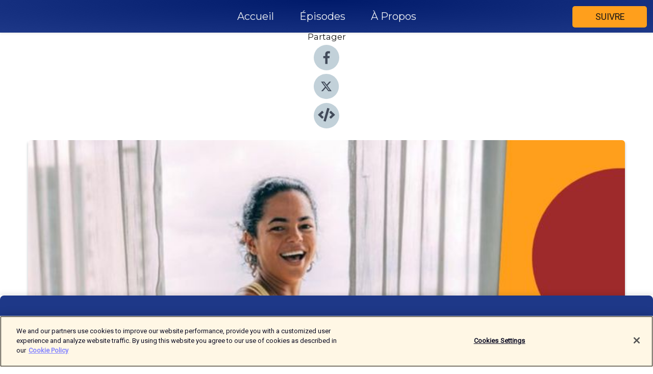

--- FILE ---
content_type: text/html; charset=utf-8
request_url: https://shows.acast.com/5eef70be695ec50e003d5c9f/episodes/63984629504fe90011fd634b?
body_size: 25481
content:
<!DOCTYPE html><html><head><meta charSet="utf-8"/><meta name="viewport" content="width=device-width"/><meta name="theme-color" content="#1e3888"/><link rel="icon" type="image/png" href="https://open-images.acast.com/shows/5eef70be695ec50e003d5c9f/1592750385125-07bcef665cbe1131292e14141dc8307e.jpeg?height=32"/><link rel="stylesheet" data-href="https://fonts.googleapis.com/css?family=Roboto|Montserrat" data-optimized-fonts="true"/><link type="application/rss+xml" rel="alternate" title="Bat&#x27; karé" href="https://feeds.acast.com/public/shows/bat-kare"/><title>#33 - Julie Legros : Se dépasser pour décrocher ses rêves - Bat&#x27; karé | Acast</title><meta name="description" content="Écouter #33 - Julie Legros : Se dépasser pour décrocher ses rêves de Bat&#x27; karé. Aujourd’hui, on reçoit Julie LegrosJulie est coach sportive à La Réunion où elle motive de nombreux Réunionnais et Réunionnaises à faire du sport depuis ses réseaux sociaux.Mais c’est également une présentatrice TV, avec notamment son émission Julie Lafé où elle parcourt le monde pour découvrir des pays, des cultures et des disciplines sportives.Dans cet épisode, on va retracer son parcours et découvrir que tout n’a pas toujours été très simple pour Julie. Vous en apprendrez sur le courage et la détermination dont elle a su faire preuve pour en arriver jusque là.Des aspects plus cachés de qui elle est, qui on l&#x27;espère vous inspireront !On parlera aussi bien entendu de sport, de voyage, de la gendarmerie, de miss France et de la télé.Bonne écoute zot tout&#x27; !Son instagram : https://www.instagram.com/legros.julie/Son site : https://www.julielegros.com/"/><meta name="keywords" content="Bat&#x27; karé,La Réunion,Identité,France,Réunionnais,reunion,reunion island,île de la réunion,voyage,métissage,maloya,créole,océan indien,maurice,974,batkaré,Society &amp; Culture|Places &amp; Travel, Society &amp; Culture|Personal Journals, Society &amp; Culture|Documentary"/><meta property="fb:app_id" content="1835552990005756"/><meta property="og:type" content="video.other"/><meta property="og:title" content="#33 - Julie Legros : Se dépasser pour décrocher ses rêves | Bat&#x27; karé"/><meta property="og:description" content=""/><meta property="og:image" content="https://open-images.acast.com/shows/5eef70be695ec50e003d5c9f/1670923768378-cabf27d2dcbd61525914105805e0c8a5.jpeg?height=315"/><meta property="og:image:width" content="315"/><meta property="og:image:height" content="315"/><meta property="og:url" content="https://shows.acast.com/bat-kare/episodes/33-julie-legros-se-depasser-pour-decrocher-ses-reves"/><meta property="og:audio" content="https://open.acast.com/public/streams/5eef70be695ec50e003d5c9f/episodes/63984629504fe90011fd634b.mp3"/><meta property="og:audio:secure_url" content="https://open.acast.com/public/streams/5eef70be695ec50e003d5c9f/episodes/63984629504fe90011fd634b.mp3"/><meta property="og:audio:type" content="audio/mpeg"/><meta name="twitter:card" content="player"/><meta name="twitter:url" content="https://shows.acast.com/bat-kare/episodes/33-julie-legros-se-depasser-pour-decrocher-ses-reves?ref=twitter"/><meta name="twitter:title" content="#33 - Julie Legros : Se dépasser pour décrocher ses rêves | Bat&#x27; karé"/><meta name="twitter:site" content="@acast"/><meta name="twitter:description" content="Le podcast qui ouvre le dialogue avec les Réunionnais du monde entier 🇷🇪"/><meta name="twitter:image" content="https://open-images.acast.com/shows/5eef70be695ec50e003d5c9f/1670923768378-cabf27d2dcbd61525914105805e0c8a5.jpeg?height=500"/><meta name="twitter:player" content="https://embed.acast.com/$/5eef70be695ec50e003d5c9f/63984629504fe90011fd634b??ref=twitter"/><meta name="twitter:player:width" content="400"/><meta name="twitter:player:height" content="190"/><link rel="apple-touch-icon" href="https://open-images.acast.com/shows/5eef70be695ec50e003d5c9f/1670923768378-cabf27d2dcbd61525914105805e0c8a5.jpeg?height=60"/><link rel="apple-touch-icon" sizes="76x76" href="https://open-images.acast.com/shows/5eef70be695ec50e003d5c9f/1670923768378-cabf27d2dcbd61525914105805e0c8a5.jpeg?height=72"/><link rel="apple-touch-icon" sizes="120x120" href="https://open-images.acast.com/shows/5eef70be695ec50e003d5c9f/1670923768378-cabf27d2dcbd61525914105805e0c8a5.jpeg?height=120"/><link rel="apple-touch-icon" sizes="152x152" href="https://open-images.acast.com/shows/5eef70be695ec50e003d5c9f/1670923768378-cabf27d2dcbd61525914105805e0c8a5.jpeg?height=152"/><link rel="alternate" type="application/json+oembed" href="https://shows.acast.com/api/oembed/5eef70be695ec50e003d5c9f/63984629504fe90011fd634b"/><link rel="canonical" href="https://shows.acast.com/bat-kare/episodes/33-julie-legros-se-depasser-pour-decrocher-ses-reves"/><meta name="next-head-count" content="35"/><script type="text/javascript">
            (function (w, d, s, l, i) {
            w[l] = w[l] || []; w[l].push({
              'gtm.start':
                new Date().getTime(), event: 'gtm.js'
            }); var f = d.getElementsByTagName(s)[0],
              j = d.createElement(s), dl = l != 'dataLayer' ? '&l=' + l : ''; j.async = true; j.src =
                'https://www.googletagmanager.com/gtm.js?id=' + i + dl; f.parentNode.insertBefore(j, f);
          })(window, document, 'script', 'dataLayer', 'GTM-TN7LJVGR');</script><script type="text/javascript" src="https://cdn.cookielaw.org/consent/95cc7393-f677-4c0d-a249-abbd2bbe4231/OtAutoBlock.js"></script><script src="https://cdn.cookielaw.org/scripttemplates/otSDKStub.js" data-document-language="true" type="text/javascript" data-domain-script="95cc7393-f677-4c0d-a249-abbd2bbe4231"></script><script>function OptanonWrapper() { }</script><link rel="preload" href="/_next/static/css/21a6880349adffd5.css" as="style"/><link rel="stylesheet" href="/_next/static/css/21a6880349adffd5.css" data-n-g=""/><noscript data-n-css=""></noscript><script defer="" nomodule="" src="/_next/static/chunks/polyfills-c67a75d1b6f99dc8.js"></script><script src="/_next/static/chunks/webpack-df327beb42713f18.js" defer=""></script><script src="/_next/static/chunks/framework-0c7baedefba6b077.js" defer=""></script><script src="/_next/static/chunks/main-4e36df1213707c60.js" defer=""></script><script src="/_next/static/chunks/pages/_app-5705366bc2612c9e.js" defer=""></script><script src="/_next/static/chunks/29107295-52d5ccd9ad2558b9.js" defer=""></script><script src="/_next/static/chunks/257-d641aca84f2a97d6.js" defer=""></script><script src="/_next/static/chunks/646-2a49ecc9e97ef284.js" defer=""></script><script src="/_next/static/chunks/56-a3b1de0b6cd98599.js" defer=""></script><script src="/_next/static/chunks/pages/%5BshowId%5D/episodes/%5BepisodeId%5D-d28e1352f8cb2c35.js" defer=""></script><script src="/_next/static/IAEo1PJG76N2s-ezzkHD6/_buildManifest.js" defer=""></script><script src="/_next/static/IAEo1PJG76N2s-ezzkHD6/_ssgManifest.js" defer=""></script><style data-styled="" data-styled-version="5.3.11">.fAIITM{font-size:2rem;line-height:2rem;}/*!sc*/
data-styled.g2[id="Typography__H1-fsVRJa"]{content:"fAIITM,"}/*!sc*/
.TuejL{font-size:1.3rem;line-height:1.3rem;font-weight:bold;}/*!sc*/
data-styled.g3[id="Typography__H2-jQFsNJ"]{content:"TuejL,"}/*!sc*/
.idhiFy{font-size:1.05rem;line-height:1.05rem;}/*!sc*/
data-styled.g5[id="Typography__H4-fQhpZD"]{content:"idhiFy,"}/*!sc*/
.jsuaZQ{font-size:1rem;}/*!sc*/
data-styled.g6[id="Typography__Body-glXwcD"]{content:"jsuaZQ,"}/*!sc*/
.jzoSpE{-webkit-text-decoration:none;text-decoration:none;color:inherit;}/*!sc*/
data-styled.g13[id="Link__LinkElement-gcUHji"]{content:"jzoSpE,"}/*!sc*/
.jYzUnd.jYzUnd{font-size:1.1em;min-height:40px;min-width:146px;padding:8px 16px;overflow:hidden;display:-webkit-box;display:-webkit-flex;display:-ms-flexbox;display:flex;-webkit-text-decoration:none;text-decoration:none;-webkit-box-pack:center;-webkit-justify-content:center;-ms-flex-pack:center;justify-content:center;-webkit-transition:background-color 0.5s;transition:background-color 0.5s;border:none;}/*!sc*/
.jYzUnd.jYzUnd:hover{cursor:pointer;color:#161616;background-color:#e18100;border:none;}/*!sc*/
.jYzUnd.jYzUnd:active{outline:0 !important;}/*!sc*/
.jYzUnd.jYzUnd:focus{outline:0 !important;}/*!sc*/
data-styled.g14[id="Buttons__StyledButton-evkogA"]{content:"jYzUnd,"}/*!sc*/
.bTZZBG{-webkit-align-self:center;-ms-flex-item-align:center;align-self:center;margin:0 5px;}/*!sc*/
data-styled.g15[id="Buttons__Wrapper-fDfwDG"]{content:"bTZZBG,"}/*!sc*/
.bgNFxl{color:#161616;background-color:#ff9f1c;border-radius:5px;}/*!sc*/
.bgNFxl:focus{border-color:#161616;color:#161616;background-color:#ff9f1c;border-radius:5px;}/*!sc*/
data-styled.g17[id="Buttons__ButtonBase-deOWHa"]{content:"bgNFxl,"}/*!sc*/
.jucQmV.jucQmV{text-transform:uppercase;}/*!sc*/
data-styled.g18[id="SubscribeButton__FollowButton-kYSCrx"]{content:"jucQmV,"}/*!sc*/
.esfzLv{position:absolute;right:12px;top:12px;}/*!sc*/
data-styled.g19[id="Drawer__SubscribeWrapper-fdZssw"]{content:"esfzLv,"}/*!sc*/
.iYoaau{width:50px;height:50px;position:fixed;left:5px;top:5px;cursor:pointer;background:#ff9f1c;border-radius:5px;}/*!sc*/
.iYoaau span,.iYoaau:before,.iYoaau:after{height:2px;border-radius:2px;width:40%;position:absolute;left:50%;margin-left:-25%;background:#161616;}/*!sc*/
.iYoaau span{top:50%;margin-top:-1px;text-indent:-9999px;}/*!sc*/
.iYoaau:before,.iYoaau:after{content:'';-webkit-transition:all 0.3s ease;-webkit-transition:all 0.3s ease;transition:all 0.3s ease;}/*!sc*/
.iYoaau:before{top:30%;width:30%;}/*!sc*/
.iYoaau:after{bottom:30%;width:50%;}/*!sc*/
.iYoaau span.active{display:none;}/*!sc*/
.iYoaau.active:before{-webkit-transform:rotate(135deg);-webkit-transform:rotate(135deg);-ms-transform:rotate(135deg);transform:rotate(135deg);top:45%;width:50%;}/*!sc*/
.iYoaau.active:after{-webkit-transform:rotate(-135deg);-webkit-transform:rotate(-135deg);-ms-transform:rotate(-135deg);transform:rotate(-135deg);top:45%;width:50%;}/*!sc*/
data-styled.g20[id="Drawer__Hamburger-jihBTa"]{content:"iYoaau,"}/*!sc*/
.cFMpeB .ant-drawer-header{border-bottom:0px;}/*!sc*/
.cFMpeB .ant-list-item-content-single{-webkit-box-pack:center;-webkit-justify-content:center;-ms-flex-pack:center;justify-content:center;}/*!sc*/
data-styled.g22[id="Drawer__FullDrawer-cIjuH"]{content:"cFMpeB,"}/*!sc*/
.iNvnSe{z-index:1001;display:-webkit-box;display:-webkit-flex;display:-ms-flexbox;display:flex;-webkit-box-pack:center;-webkit-justify-content:center;-ms-flex-pack:center;justify-content:center;-webkit-align-items:center;-webkit-box-align:center;-ms-flex-align:center;align-items:center;background:#1e3888;color:#F0F2F5;min-height:64px;box-shadow:0 1px 5px 0 rgba(0,0,0,0.12);background-image:radial-gradient( ellipse at top,#001a6a,#1e3888 );}/*!sc*/
data-styled.g27[id="Header__TopBarElement-jCfqCz"]{content:"iNvnSe,"}/*!sc*/
.kkFmye{width:100%;position:fixed;top:0px;left:0px;right:0px;background:transparent;margin:0px;padding:0;z-index:1001;}/*!sc*/
data-styled.g30[id="Header-fhmhdH"]{content:"kkFmye,"}/*!sc*/
.cAXslU{-webkit-align-items:center;-webkit-box-align:center;-ms-flex-align:center;align-items:center;display:-webkit-box;display:-webkit-flex;display:-ms-flexbox;display:flex;-webkit-box-pack:center;-webkit-justify-content:center;-ms-flex-pack:center;justify-content:center;text-align:center;font-size:12px;line-height:12px;font-weight:bold;text-transform:uppercase;margin:5px;}/*!sc*/
data-styled.g31[id="Subscribe__IconName-joHuOw"]{content:"cAXslU,"}/*!sc*/
.fmvySL{margin:5px 10px 5px 5px;}/*!sc*/
data-styled.g32[id="Subscribe__ButtonIconName-jvvJDm"]{content:"fmvySL,"}/*!sc*/
.GKBNE{display:-webkit-box;display:-webkit-flex;display:-ms-flexbox;display:flex;padding:2px 5px;cursor:pointer;word-break:break-all;-webkit-text-decoration:none;text-decoration:none;border:1px solid #F0F2F5;margin:0px 5px;border-radius:15px;background:#1e3888;color:#F0F2F5;}/*!sc*/
.GKBNE path{fill:#F0F2F5;}/*!sc*/
.GKBNE:hover{background:#F0F2F5;}/*!sc*/
.GKBNE:hover .Subscribe__IconName-joHuOw{color:#1e3888;}/*!sc*/
.GKBNE:hover path{fill:#1e3888;}/*!sc*/
data-styled.g33[id="Subscribe__SubscribeButton-iuXdSK"]{content:"GKBNE,"}/*!sc*/
.iDZLbp{-webkit-align-items:center;-webkit-box-align:center;-ms-flex-align:center;align-items:center;display:-webkit-box;display:-webkit-flex;display:-ms-flexbox;display:flex;-webkit-box-pack:center;-webkit-justify-content:center;-ms-flex-pack:center;justify-content:center;margin:5px;}/*!sc*/
data-styled.g34[id="Subscribe__Icon-kulOCb"]{content:"iDZLbp,"}/*!sc*/
.jhFzSe{margin:5px 5px 5px 10px;}/*!sc*/
data-styled.g35[id="Subscribe__ButtonIcon-hylJEF"]{content:"jhFzSe,"}/*!sc*/
.hGAimc{padding:10px 20px;background:#1e3888;color:#F0F2F5;border-top:1px solid #001a6a;background-image:radial-gradient( ellipse at top,#3c56a6,transparent ),radial-gradient(ellipse at bottom,#001a6a,transparent);margin-bottom:calc(140px - 4px);}/*!sc*/
data-styled.g36[id="Footer-dMCvEp"]{content:"hGAimc,"}/*!sc*/
.iboUMz{display:-webkit-box;display:-webkit-flex;display:-ms-flexbox;display:flex;-webkit-flex-direction:column;-ms-flex-direction:column;flex-direction:column;justify-items:center;-webkit-align-items:center;-webkit-box-align:center;-ms-flex-align:center;align-items:center;}/*!sc*/
data-styled.g37[id="Footer__Content-dmqHcg"]{content:"iboUMz,"}/*!sc*/
.ljxdEE{text-align:center;padding:10px 0;color:#F0F2F5;}/*!sc*/
data-styled.g38[id="Footer__FooterText-dFsehJ"]{content:"ljxdEE,"}/*!sc*/
.iQSmLw{margin-top:20px;font-size:12px;text-align:center;padding:10px 0;color:#F0F2F5;}/*!sc*/
.iQSmLw a{color:#F0F2F5;-webkit-text-decoration:underline;text-decoration:underline;}/*!sc*/
data-styled.g39[id="Footer__FooterAcastText-gtKwXx"]{content:"iQSmLw,"}/*!sc*/
.cDyTQl.cDyTQl{width:100%;margin:64px auto 0px auto;min-height:100vh;}/*!sc*/
data-styled.g41[id="DefaultLayout__Body-cLUEfV"]{content:"cDyTQl,"}/*!sc*/
.iOGpAj .ant-modal-title{-webkit-letter-spacing:0px;-moz-letter-spacing:0px;-ms-letter-spacing:0px;letter-spacing:0px;font-family:'Telegraf-Bold';font-size:1.25rem;}/*!sc*/
data-styled.g42[id="DefaultLayout__ModalStyled-gYuvQJ"]{content:"iOGpAj,"}/*!sc*/
.dYsFaX{left:0px;right:0px;height:140px;z-index:999;position:fixed;bottom:0px;box-shadow:0 -3px 10px 0 rgba(0,0,0,0.1);background-color:transparent;text-align:center;}/*!sc*/
data-styled.g43[id="DefaultLayout__PlayerFooterElement-iYPywt"]{content:"dYsFaX,"}/*!sc*/
.gXgcXL{display:block;width:100%;height:140px;border:none;top:0px;position:absolute;}/*!sc*/
data-styled.g44[id="DefaultLayout__Iframe-dGHxkF"]{content:"gXgcXL,"}/*!sc*/
*{font-family:Roboto,Verdana,Geneva,Tahoma,sans-serif;}/*!sc*/
h1,h2,h3,h4,h5,h6{font-family:Montserrat;}/*!sc*/
body{margin:0;padding:0;line-height:1.5;-webkit-font-smoothing:antialiased;}/*!sc*/
a{-webkit-text-decoration:none;text-decoration:none;}/*!sc*/
a:hover{color:inherit;}/*!sc*/
.ant-modal-mask{z-index:1001!important;}/*!sc*/
.ant-modal-wrap{z-index:1001!important;}/*!sc*/
data-styled.g45[id="sc-global-enLAFf1"]{content:"sc-global-enLAFf1,"}/*!sc*/
.kkRkKW{-webkit-transition:all 0.3s ease-in-out;transition:all 0.3s ease-in-out;}/*!sc*/
.kkRkKW path{-webkit-transition:all 0.2s ease-in-out;transition:all 0.2s ease-in-out;}/*!sc*/
.kkRkKW:hover{-webkit-transform:scale(1.1);-ms-transform:scale(1.1);transform:scale(1.1);}/*!sc*/
.kkRkKW:hover path{fill:#ffffff;}/*!sc*/
.kkRkKW:hover circle{fill:#3b5998;}/*!sc*/
data-styled.g46[id="facebook__FacebookStyled-bhyJAj"]{content:"kkRkKW,"}/*!sc*/
.fqSfOD{-webkit-transition:all 0.3s ease-in-out;transition:all 0.3s ease-in-out;}/*!sc*/
.fqSfOD path{-webkit-transition:all 0.2s ease-in-out;transition:all 0.2s ease-in-out;}/*!sc*/
.fqSfOD:hover{-webkit-transform:scale(1.1);-ms-transform:scale(1.1);transform:scale(1.1);}/*!sc*/
.fqSfOD:hover path.logo{fill:#fafafa;}/*!sc*/
.fqSfOD:hover path.background{fill:#040404;}/*!sc*/
data-styled.g47[id="twitter__TwitterStyled-iHYlhf"]{content:"fqSfOD,"}/*!sc*/
.hIgNOY{-webkit-transition:all 0.3s ease-in-out;transition:all 0.3s ease-in-out;}/*!sc*/
.hIgNOY path{-webkit-transition:all 0.2s ease-in-out;transition:all 0.2s ease-in-out;}/*!sc*/
.hIgNOY:hover{-webkit-transform:scale(1.1);-ms-transform:scale(1.1);transform:scale(1.1);}/*!sc*/
.hIgNOY:hover path{fill:#ffffff;}/*!sc*/
.hIgNOY:hover circle{fill:#00bfa5;}/*!sc*/
data-styled.g48[id="embed__EmbedStyled-hGbveb"]{content:"hIgNOY,"}/*!sc*/
.fulAmV{display:-webkit-box;display:-webkit-flex;display:-ms-flexbox;display:flex;padding:0;list-style:none;-webkit-box-pack:center;-webkit-justify-content:center;-ms-flex-pack:center;justify-content:center;-webkit-align-items:center;-webkit-box-align:center;-ms-flex-align:center;align-items:center;-webkit-flex-direction:column;-ms-flex-direction:column;flex-direction:column;}/*!sc*/
.fulAmV li{margin:0 10px;}/*!sc*/
data-styled.g51[id="Socials__SocialIcons-gdSusr"]{content:"fulAmV,"}/*!sc*/
.dDciAv{text-align:center;color:#161616;}/*!sc*/
data-styled.g52[id="Socials__ItemTitle-dkqnEN"]{content:"dDciAv,"}/*!sc*/
.nRglc span[role='img']{margin-right:1rem;}/*!sc*/
.nRglc.nRglc{height:auto;font-size:1.1rem;border:0px !important;color:#161616;background-color:#ff9f1c;border:none;border-radius:5px;}/*!sc*/
.nRglc.nRglc:hover{-webkit-transform:scale(1.03);-ms-transform:scale(1.03);transform:scale(1.03);cursor:pointer;color:#161616;}/*!sc*/
data-styled.g53[id="PlayButton__PlayButtonStyled-PLKwP"]{content:"nRglc,"}/*!sc*/
.ioAIAL{-webkit-align-items:flex-start !important;-webkit-box-align:flex-start !important;-ms-flex-align:flex-start !important;align-items:flex-start !important;-webkit-box-pack:start;-webkit-justify-content:flex-start;-ms-flex-pack:start;justify-content:flex-start;background-color:#fefefe;border-radius:8px;padding:10px 15px !important;margin-top:6px;}/*!sc*/
.ioAIAL .ant-list-item-action{display:-webkit-inline-box;display:-webkit-inline-flex;display:-ms-inline-flexbox;display:inline-flex;-webkit-align-items:center;-webkit-box-align:center;-ms-flex-align:center;align-items:center;margin-inline-start:12px !important;}/*!sc*/
.ioAIAL .ant-list-item-action li{height:100%;display:-webkit-box;display:-webkit-flex;display:-ms-flexbox;display:flex;-webkit-align-items:center;-webkit-box-align:center;-ms-flex-align:center;align-items:center;-webkit-box-pack:center;-webkit-justify-content:center;-ms-flex-pack:center;justify-content:center;}/*!sc*/
data-styled.g54[id="EpisodeListItem__ListItemStyled-iBBHlu"]{content:"ioAIAL,"}/*!sc*/
.iiDLiW{margin-bottom:0.1em;font-weight:bold;}/*!sc*/
data-styled.g55[id="EpisodeListItem__TitleStyled-bnvvwp"]{content:"iiDLiW,"}/*!sc*/
.bUVPdL{width:98px;height:98px;margin-right:10px;border-radius:8px;}/*!sc*/
data-styled.g56[id="EpisodeListItem__EpisodeCover-dETuO"]{content:"bUVPdL,"}/*!sc*/
.jSKFLZ{word-break:break-word;word-wrap:break-word;overflow-wrap:break-word;margin:15px 0px 5px 0px;line-height:21px;height:40px;overflow:hidden;text-overflow:ellipsis;-webkit-line-clamp:2;display:-webkit-box;-webkit-box-orient:vertical;color:#424B5A;}/*!sc*/
data-styled.g57[id="EpisodeListItem__FeatCardSummary-ixygAI"]{content:"jSKFLZ,"}/*!sc*/
.ibWqjy{display:-webkit-box;display:-webkit-flex;display:-ms-flexbox;display:flex;-webkit-flex-direction:column;-ms-flex-direction:column;flex-direction:column;-webkit-box-pack:top;-webkit-justify-content:top;-ms-flex-pack:top;justify-content:top;width:100%;min-height:98px;}/*!sc*/
data-styled.g58[id="EpisodeListItem__EpisodeInfo-dMuDjN"]{content:"ibWqjy,"}/*!sc*/
.hVOIhM{font-size:12px;color:#424B5A;padding:5px 10px 5px 0px;}/*!sc*/
.hVOIhM span[role='img']{margin-right:5px;}/*!sc*/
data-styled.g59[id="EpisodeListItem__Duration-ZldaQ"]{content:"hVOIhM,"}/*!sc*/
.fuCtWx{font-size:12px;color:#424B5A;padding:5px 10px;}/*!sc*/
.fuCtWx span[role='img']{margin-right:5px;}/*!sc*/
data-styled.g60[id="EpisodeListItem__DatePublish-ibxPoH"]{content:"fuCtWx,"}/*!sc*/
.HauGd{font-size:12px;color:#424B5A;padding:5px 10px;}/*!sc*/
data-styled.g61[id="EpisodeListItem__Seasons-cKCWbE"]{content:"HauGd,"}/*!sc*/
.inYIcH{padding:15px 10px;border-top:slimBorder;border-right:slimBorder;border-left:slimBorder;border-bottom:none;text-align:justify;max-height:150px;overflow:hidden;border-radius:4px;box-shadow:inset 0 -10px 10px -10px rgba(0,0,0,0.25);}/*!sc*/
data-styled.g63[id="EpisodeSummary__Wrapper-fDPOry"]{content:"inYIcH,"}/*!sc*/
.jlpHIe{margin:0 5px;}/*!sc*/
data-styled.g65[id="Episode__Dot-crDYYK"]{content:"jlpHIe,"}/*!sc*/
.gkykcU{max-width:1200px;margin:30px auto;padding:0 15px;}/*!sc*/
data-styled.g66[id="Episode__Wrapper-kRXjvm"]{content:"gkykcU,"}/*!sc*/
.cVEzJV{position:relative;padding-bottom:100%;display:block;box-shadow:#bdc3c7 0 5px 5px;width:100%;margin:0 auto;}/*!sc*/
data-styled.g67[id="Episode__Cover-kvqYbk"]{content:"cVEzJV,"}/*!sc*/
.lclhAL{position:absolute;left:0;height:auto;width:100%;border-radius:6px;-webkit-transition:all 0.5s ease-in;transition:all 0.5s ease-in;}/*!sc*/
data-styled.g68[id="Episode__Image-hfuGvq"]{content:"lclhAL,"}/*!sc*/
.eeFwQc{padding:15px 0 15px 0;margin:0px 0px;}/*!sc*/
data-styled.g69[id="Episode__TitleWrapper-iSiqHS"]{content:"eeFwQc,"}/*!sc*/
.glAVQZ{display:-webkit-box;display:-webkit-flex;display:-ms-flexbox;display:flex;-webkit-flex-direction:row;-ms-flex-direction:row;flex-direction:row;-webkit-align-items:center;-webkit-box-align:center;-ms-flex-align:center;align-items:center;-webkit-box-pack:justify;-webkit-justify-content:space-between;-ms-flex-pack:justify;justify-content:space-between;width:100%;padding-right:30px;}/*!sc*/
data-styled.g70[id="Episode__EpisodeInfoWrapperWithButton-elobSB"]{content:"glAVQZ,"}/*!sc*/
.hcCOhk{display:-webkit-box;display:-webkit-flex;display:-ms-flexbox;display:flex;margin-right:15px;}/*!sc*/
data-styled.g71[id="Episode__EpisodeInfoWrapper-faoqtZ"]{content:"hcCOhk,"}/*!sc*/
.GFrje{display:block;margin-bottom:5px;}/*!sc*/
data-styled.g72[id="Episode__DatePublish-eUcRXA"]{content:"GFrje,"}/*!sc*/
.ZGbYc{margin:5vh 0;}/*!sc*/
data-styled.g73[id="Episode__MoreEpisodes-kFxnzW"]{content:"ZGbYc,"}/*!sc*/
.jmTpns{display:-webkit-box;display:-webkit-flex;display:-ms-flexbox;display:flex;text-align:center;-webkit-box-pack:center;-webkit-justify-content:center;-ms-flex-pack:center;justify-content:center;margin-top:20px;margin-bottom:-10px;}/*!sc*/
data-styled.g75[id="Episode__ButtonWrapper-iVKpxA"]{content:"jmTpns,"}/*!sc*/
</style><link rel="stylesheet" href="https://fonts.googleapis.com/css?family=Roboto|Montserrat"/></head><body><div id="__next"><section class="ant-layout css-17eed5t"><header class="Header-fhmhdH kkFmye"><div class="Header__TopBarElement-jCfqCz iNvnSe"><div class="ant-row ant-row-end css-17eed5t"><div class="Drawer__Hamburger-jihBTa iYoaau"><span class=""></span></div><div class="Drawer__SubscribeWrapper-fdZssw esfzLv"><div><button id="drawer-follow-button" type="button" class="ant-btn css-17eed5t ant-btn-default Buttons__StyledButton-evkogA jYzUnd Buttons__ButtonBase-deOWHa SubscribeButton__FollowButton-kYSCrx bgNFxl jucQmV"><span class="Buttons__Wrapper-fDfwDG bTZZBG">Suivre</span></button></div></div></div></div></header><main class="ant-layout-content DefaultLayout__Body-cLUEfV cDyTQl css-17eed5t"><div class="Episode__Wrapper-kRXjvm gkykcU"><div class="ant-row ant-row-center css-17eed5t" style="margin-left:-10px;margin-right:-10px"><div style="padding-left:10px;padding-right:10px" class="ant-col ant-col-xs-0 ant-col-sm-0 ant-col-md-2 css-17eed5t"><div><h4 class="Typography__H4-fQhpZD Socials__ItemTitle-dkqnEN idhiFy dDciAv">Partager</h4><ul class="Socials__SocialIcons-gdSusr fulAmV"><li id="share-icon-facebook"><a href="http://www.facebook.com/sharer/sharer.php?u=https://shows.acast.com/bat-kare/episodes/33-julie-legros-se-depasser-pour-decrocher-ses-reves" target="_blank" rel="noopener noreferrer"><svg viewBox="-384 -256 1024 1024" width="50" height="50" class="facebook__FacebookStyled-bhyJAj kkRkKW"><circle cx="128" cy="256" r="512" fill="#C2D1D9"></circle><path fill="#424B5A" d="M76.7 512V283H0v-91h76.7v-71.7C76.7 42.4 124.3 0 193.8 0c33.3 0 61.9 2.5 70.2 3.6V85h-48.2c-37.8 0-45.1 18-45.1 44.3V192H256l-11.7 91h-73.6v229"></path></svg></a></li><li id="share-icon-twitter"><a href="http://x.com/intent/tweet?url=https://shows.acast.com/bat-kare/episodes/33-julie-legros-se-depasser-pour-decrocher-ses-reves&amp;via=acast&amp;text=Bat&#x27; karé" target="_blank" rel="noopener noreferrer"><svg xmlns="http://www.w3.org/2000/svg" shape-rendering="geometricPrecision" text-rendering="geometricPrecision" image-rendering="optimizeQuality" fill-rule="evenodd" clip-rule="evenodd" viewBox="0 0 520 520" width="50" height="50" class="twitter__TwitterStyled-iHYlhf fqSfOD"><path class="background" fill="#C2D1D9" d="M256 0c141.385 0 256 114.615 256 256S397.385 512 256 512 0 397.385 0 256 114.615 0 256 0z"></path><path class="logo" fill="#424B5A" fill-rule="nonzero" d="M318.64 157.549h33.401l-72.973 83.407 85.85 113.495h-67.222l-52.647-68.836-60.242 68.836h-33.423l78.052-89.212-82.354-107.69h68.924l47.59 62.917 55.044-62.917zm-11.724 176.908h18.51L205.95 176.493h-19.86l120.826 157.964z"></path></svg></a></li><li id="share-icon-embed"><a><svg viewBox="-160 -190 960 960" width="50" height="50" class="embed__EmbedStyled-hGbveb hIgNOY"><circle cx="320" cy="290" r="480" fill="#C2D1D9"></circle><path fill="#424B5A" d="M278.9 511.5l-61-17.7c-6.4-1.8-10-8.5-8.2-14.9L346.2 8.7c1.8-6.4 8.5-10 14.9-8.2l61 17.7c6.4 1.8 10 8.5 8.2 14.9L293.8 503.3c-1.9 6.4-8.5 10.1-14.9 8.2zm-114-112.2l43.5-46.4c4.6-4.9 4.3-12.7-.8-17.2L117 256l90.6-79.7c5.1-4.5 5.5-12.3.8-17.2l-43.5-46.4c-4.5-4.8-12.1-5.1-17-.5L3.8 247.2c-5.1 4.7-5.1 12.8 0 17.5l144.1 135.1c4.9 4.6 12.5 4.4 17-.5zm327.2.6l144.1-135.1c5.1-4.7 5.1-12.8 0-17.5L492.1 112.1c-4.8-4.5-12.4-4.3-17 .5L431.6 159c-4.6 4.9-4.3 12.7.8 17.2L523 256l-90.6 79.7c-5.1 4.5-5.5 12.3-.8 17.2l43.5 46.4c4.5 4.9 12.1 5.1 17 .6z"></path></svg></a></li></ul></div></div><div style="padding-left:10px;padding-right:10px" class="ant-col ant-col-xs-12 ant-col-sm-12 ant-col-md-6 css-17eed5t"><div class="Episode__Cover-kvqYbk cVEzJV"><img src="https://open-images.acast.com/shows/5eef70be695ec50e003d5c9f/1670923768378-cabf27d2dcbd61525914105805e0c8a5.jpeg?height=750" alt="cover art for #33 - Julie Legros : Se dépasser pour décrocher ses rêves" class="Episode__Image-hfuGvq lclhAL"/></div><br/><button episode="[object Object]" type="button" class="ant-btn css-17eed5t ant-btn-default ant-btn-lg ant-btn-block PlayButton__PlayButtonStyled-PLKwP nRglc"><span role="img" aria-label="play-circle" class="anticon anticon-play-circle"><svg viewBox="64 64 896 896" focusable="false" data-icon="play-circle" width="1em" height="1em" fill="currentColor" aria-hidden="true"><path d="M512 64C264.6 64 64 264.6 64 512s200.6 448 448 448 448-200.6 448-448S759.4 64 512 64zm144.1 454.9L437.7 677.8a8.02 8.02 0 01-12.7-6.5V353.7a8 8 0 0112.7-6.5L656.1 506a7.9 7.9 0 010 12.9z"></path></svg></span>Play</button></div><div style="padding-left:10px;padding-right:10px" class="ant-col ant-col-xs-24 ant-col-sm-24 ant-col-md-16 css-17eed5t"><div class="ant-row css-17eed5t"><h1 class="Typography__H1-fsVRJa fAIITM">Bat&#x27; karé</h1></div><div class="ant-row css-17eed5t"><div class="Episode__TitleWrapper-iSiqHS eeFwQc"><h2 class="Typography__H2-jQFsNJ TuejL">#33 - Julie Legros : Se dépasser pour décrocher ses rêves</h2><div class="Episode__EpisodeInfoWrapperWithButton-elobSB glAVQZ"><div class="Episode__EpisodeInfoWrapper-faoqtZ hcCOhk"><div class="Episode__Dot-crDYYK jlpHIe">•</div><time dateTime="2022-12-13T23:05:01.035Z" class="Episode__DatePublish-eUcRXA GFrje">mardi 13 décembre 2022</time></div></div></div></div><div class="EpisodeSummary__Wrapper-fDPOry inYIcH"><div><p>Aujourd’hui, on reçoit Julie Legros</p><p><br /></p><p>Julie est coach sportive à La Réunion où elle motive de nombreux Réunionnais et Réunionnaises à faire du sport depuis ses réseaux sociaux.</p><p>Mais c’est également une présentatrice TV, avec notamment son émission Julie Lafé où elle parcourt le monde pour découvrir des pays, des cultures et des disciplines sportives.</p><p><br /></p><p>Dans cet épisode, on va retracer son parcours et découvrir que tout n’a pas toujours été très simple pour Julie. </p><p>Vous en apprendrez sur le courage et la détermination dont elle a su faire preuve pour en arriver jusque là.</p><p>Des aspects plus cachés de qui elle est, qui on l'espère vous inspireront !</p><p><br /></p><p>On parlera aussi bien entendu de sport, de voyage, de la gendarmerie, de miss France et de la télé.</p><p><br /></p><p>Bonne écoute zot tout' !</p><p><br /></p><p>Son instagram : https://www.instagram.com/legros.julie/</p><p>Son site : https://www.julielegros.com/</p><p>Pour soutenir Bat' karé, vous pouvez faire un don : <a href="https://l.facebook.com/l.php?u=https%3A%2F%2Fwww.helloasso.com%2Fassociations%2Fbat-kare%2Fformulaires%2F1%3Ffbclid%3DIwZXh0bgNhZW0CMTAAYnJpZBExUFNKWEtpM1BlUlBHZ0dtVHNydGMGYXBwX2lkEDIyMjAzOTE3ODgyMDA4OTIAAR67iYe5Ikqx7Br35slnZlTe9uJwK_MG7afXLlvDMigOnIecAeHnixkiV3rrkw_aem_FI-HrBFoqxkzAQtMZ0vang%26brid%3DqXqBrrFAN79INEDlEP3lDw&amp;h=AT37ahPEi3vwrVv_PztYOUJIS05oWXk3JSDgzLSDWWicnXHdeVyd-20N0C_JI5Ujq_SRr-fqbuNVyoTiRWPpO0SAxsHTEOaIgkmLQIoE7PJas5gWbK3U8lrZt1HKDLIA5wQFD8TXSKqdraumXN-HKImO" rel="nofollow" target="_blank">https://www.helloasso.com/associations/bat-kare/formulaires/1</a></p></div></div><button type="button" class="ant-btn css-17eed5t ant-btn-text"><span role="img" aria-label="caret-down" class="anticon anticon-caret-down"><svg viewBox="0 0 1024 1024" focusable="false" data-icon="caret-down" width="1em" height="1em" fill="currentColor" aria-hidden="true"><path d="M840.4 300H183.6c-19.7 0-30.7 20.8-18.5 35l328.4 380.8c9.4 10.9 27.5 10.9 37 0L858.9 335c12.2-14.2 1.2-35-18.5-35z"></path></svg></span>Show more</button><div class="Episode__ButtonWrapper-iVKpxA jmTpns"></div><div class="ant-row ant-row-left css-17eed5t" style="margin-top:-5px;margin-bottom:-5px"><a href="https://feeds.acast.com/public/shows/bat-kare" id="subscribe-item-RSS" target="_blank" rel="noopener noreferrer nofollow" class="Subscribe__SubscribeButton-iuXdSK GKBNE"><div class="Subscribe__Icon-kulOCb Subscribe__ButtonIcon-hylJEF iDZLbp jhFzSe"><svg viewBox="0 0 40 40" width="15" height="15"><path fill-rule="evenodd" clip-rule="evenodd" d="M1.48178 0.000801672C22.4588 0.750313 39.2494 17.6483 39.9992 38.5179C40.026 39.3216 39.3744 39.991 38.571 39.9998H34.2863C33.5186 39.9998 32.8938 39.3841 32.8581 38.616C32.1529 21.5491 18.4598 7.84699 1.39252 7.1507C0.615921 7.11506 0.00892639 6.49006 0.00892639 5.72248V1.42902C0.00892639 0.625313 0.678406 -0.0260538 1.48178 0.000801672ZM27.1184 38.4915C26.3686 24.6912 15.3177 13.6224 1.49963 12.8724C0.687332 12.828 0 13.4798 0 14.3006V18.5946C0 19.3441 0.580215 19.9779 1.33003 20.0228C11.3098 20.6741 19.3167 28.6546 19.9684 38.661C20.013 39.411 20.6468 39.991 21.3966 39.991H25.6902C26.5114 39.991 27.163 39.3035 27.1184 38.4915ZM11.4436 34.2781C11.4436 37.4383 8.88177 39.991 5.73075 39.991C2.57973 39.991 0.00892639 37.429 0.00892639 34.2781C0.00892639 31.1273 2.5708 28.5653 5.72182 28.5653C8.87284 28.5653 11.4436 31.118 11.4436 34.2781Z" fill="white"></path></svg></div><div class="Typography__Body-glXwcD Subscribe__IconName-joHuOw Subscribe__ButtonIconName-jvvJDm jsuaZQ cAXslU fmvySL">RSS</div></a></div></div></div><div class="Episode__MoreEpisodes-kFxnzW ZGbYc"><div><div class="ant-row ant-row-space-between css-17eed5t"><h4 class="Typography__H4-fQhpZD idhiFy">More episodes</h4><a href="/bat-kare/episodes" class="Link__LinkElement-gcUHji jzoSpE"><h4 class="Typography__H4-fQhpZD idhiFy">View all episodes</h4></a></div><div class="ant-list ant-list-split css-17eed5t"><div class="ant-spin-nested-loading css-17eed5t"><div class="ant-spin-container"><ul class="ant-list-items"><li class="ant-list-item EpisodeListItem__ListItemStyled-iBBHlu ioAIAL"><a id="episode-card-#69_-_Les_Engagés_du_sucre_-_Michèle_Marimoutou" href="/bat-kare/episodes/69-les-engages-du-sucre-michele-marimoutou" class="Link__LinkElement-gcUHji jzoSpE"><span class="ant-avatar ant-avatar-circle ant-avatar-image EpisodeListItem__EpisodeCover-dETuO bUVPdL css-17eed5t"><img src="https://open-images.acast.com/shows/5eef70be695ec50e003d5c9f/1768131586281-f1b4820d-dd84-4bda-bf55-f902ee96f5be.jpeg?height=250"/></span></a><div class="EpisodeListItem__EpisodeInfo-dMuDjN ibWqjy"><a id="episode-card-#69_-_Les_Engagés_du_sucre_-_Michèle_Marimoutou" href="/bat-kare/episodes/69-les-engages-du-sucre-michele-marimoutou" class="Link__LinkElement-gcUHji jzoSpE"><h2 class="Typography__H2-jQFsNJ EpisodeListItem__TitleStyled-bnvvwp TuejL iiDLiW">#69 - Les Engagés du sucre - Michèle Marimoutou</h2></a><div><span class="EpisodeListItem__Duration-ZldaQ hVOIhM"><span role="img" aria-label="clock-circle" class="anticon anticon-clock-circle"><svg viewBox="64 64 896 896" focusable="false" data-icon="clock-circle" width="1em" height="1em" fill="currentColor" aria-hidden="true"><path d="M512 64C264.6 64 64 264.6 64 512s200.6 448 448 448 448-200.6 448-448S759.4 64 512 64zm0 820c-205.4 0-372-166.6-372-372s166.6-372 372-372 372 166.6 372 372-166.6 372-372 372z"></path><path d="M686.7 638.6L544.1 535.5V288c0-4.4-3.6-8-8-8H488c-4.4 0-8 3.6-8 8v275.4c0 2.6 1.2 5 3.3 6.5l165.4 120.6c3.6 2.6 8.6 1.8 11.2-1.7l28.6-39c2.6-3.7 1.8-8.7-1.8-11.2z"></path></svg></span> <!-- -->01:04:18</span>|<time dateTime="2026-01-14T02:05:00.000Z" class="EpisodeListItem__DatePublish-ibxPoH fuCtWx"><span role="img" aria-label="calendar" class="anticon anticon-calendar"><svg viewBox="64 64 896 896" focusable="false" data-icon="calendar" width="1em" height="1em" fill="currentColor" aria-hidden="true"><path d="M880 184H712v-64c0-4.4-3.6-8-8-8h-56c-4.4 0-8 3.6-8 8v64H384v-64c0-4.4-3.6-8-8-8h-56c-4.4 0-8 3.6-8 8v64H144c-17.7 0-32 14.3-32 32v664c0 17.7 14.3 32 32 32h736c17.7 0 32-14.3 32-32V216c0-17.7-14.3-32-32-32zm-40 656H184V460h656v380zM184 392V256h128v48c0 4.4 3.6 8 8 8h56c4.4 0 8-3.6 8-8v-48h256v48c0 4.4 3.6 8 8 8h56c4.4 0 8-3.6 8-8v-48h128v136H184z"></path></svg></span> <!-- -->mercredi 14 janvier 2026</time><span class="EpisodeListItem__Seasons-cKCWbE HauGd"></span></div><div class="EpisodeListItem__FeatCardSummary-ixygAI jSKFLZ">Au XIXᵉ siècle, l’engagisme succède à l’esclavage et devient l’un des piliers du développement économique de La Réunion.Mais que recouvre réellement ce système de travail sous contrat ? Pourquoi les engagés ont-ils été massivement recrutés ? D’où venaient-ils, dans quelles conditions arrivaient-ils sur l’île et comment vivaient-ils une fois sur place ?Dans cet épisode de Bat’ karé, Mathieu échange avec Michèle Marimoutou, docteure en histoire et grande spécialiste de l’engagisme indien à La Réunion.Depuis son bureau à la Plaine des Cafres, elle nous aide à comprendre les logiques économiques, politiques et sociales de l’engagisme, depuis ses débuts avant 1848 jusqu’à son déclin au début du XXᵉ siècle.Cet épisode s’inscrit dans le cadre de l’exposition temporaire « Les Engagés du Sucre », visible du 15 novembre 2025 au 4 avril 2027 au musée Stella Matutina, et constitue une base solide pour mieux comprendre une période clé de l’histoire de La Réunion.🎧 Retrouvez l’épisode sur toutes les plateformes de podcast et Youtube !Bonne écoute zot tout !🎙️ Host : Mathieu Abmont @mathieuabmont 🎞️ Montage : Mathieu Abmont @mathieuabmont----Notre invitéeMichèle MarimoutouL'exposition "Les Engagés du sucre" au musée Stella Matutina, du 15 novembre 2025 au 4 avril 2027 : https://museesreunion.fr/les-engages-du-sucre-lengagisme-a-la-reunion-1828-1938/#batkaré #batkarépodcast #podcast #laréunion #weare974 #reunion #iledelareunion #974 #reunionnais #histoire #histoiredelaréunion #engagisme #engagé #esclavage</div></div><ul class="ant-list-item-action"><li><button episode="[object Object]" type="button" class="ant-btn css-17eed5t ant-btn-default ant-btn-lg PlayButton__PlayButtonStyled-PLKwP nRglc"><span role="img" aria-label="play-circle" class="anticon anticon-play-circle"><svg viewBox="64 64 896 896" focusable="false" data-icon="play-circle" width="1em" height="1em" fill="currentColor" aria-hidden="true"><path d="M512 64C264.6 64 64 264.6 64 512s200.6 448 448 448 448-200.6 448-448S759.4 64 512 64zm144.1 454.9L437.7 677.8a8.02 8.02 0 01-12.7-6.5V353.7a8 8 0 0112.7-6.5L656.1 506a7.9 7.9 0 010 12.9z"></path></svg></span>Play</button></li></ul></li><li class="ant-list-item EpisodeListItem__ListItemStyled-iBBHlu ioAIAL"><a id="episode-card-On_répond_à_toutes_vos_questions_!_(Edition_2025)_-_Episode_spécial_#13" href="/bat-kare/episodes/on-repond-a-toutes-vos-questions-edition-2025-episode-specia" class="Link__LinkElement-gcUHji jzoSpE"><span class="ant-avatar ant-avatar-circle ant-avatar-image EpisodeListItem__EpisodeCover-dETuO bUVPdL css-17eed5t"><img src="https://open-images.acast.com/shows/5eef70be695ec50e003d5c9f/1765112542922-5104cde6-2458-4821-8be3-314438c17352.jpeg?height=250"/></span></a><div class="EpisodeListItem__EpisodeInfo-dMuDjN ibWqjy"><a id="episode-card-On_répond_à_toutes_vos_questions_!_(Edition_2025)_-_Episode_spécial_#13" href="/bat-kare/episodes/on-repond-a-toutes-vos-questions-edition-2025-episode-specia" class="Link__LinkElement-gcUHji jzoSpE"><h2 class="Typography__H2-jQFsNJ EpisodeListItem__TitleStyled-bnvvwp TuejL iiDLiW">On répond à toutes vos questions ! (Edition 2025) - Episode spécial #13</h2></a><div><span class="EpisodeListItem__Duration-ZldaQ hVOIhM"><span role="img" aria-label="clock-circle" class="anticon anticon-clock-circle"><svg viewBox="64 64 896 896" focusable="false" data-icon="clock-circle" width="1em" height="1em" fill="currentColor" aria-hidden="true"><path d="M512 64C264.6 64 64 264.6 64 512s200.6 448 448 448 448-200.6 448-448S759.4 64 512 64zm0 820c-205.4 0-372-166.6-372-372s166.6-372 372-372 372 166.6 372 372-166.6 372-372 372z"></path><path d="M686.7 638.6L544.1 535.5V288c0-4.4-3.6-8-8-8H488c-4.4 0-8 3.6-8 8v275.4c0 2.6 1.2 5 3.3 6.5l165.4 120.6c3.6 2.6 8.6 1.8 11.2-1.7l28.6-39c2.6-3.7 1.8-8.7-1.8-11.2z"></path></svg></span> <!-- -->41:47</span>|<time dateTime="2025-12-10T00:00:00.000Z" class="EpisodeListItem__DatePublish-ibxPoH fuCtWx"><span role="img" aria-label="calendar" class="anticon anticon-calendar"><svg viewBox="64 64 896 896" focusable="false" data-icon="calendar" width="1em" height="1em" fill="currentColor" aria-hidden="true"><path d="M880 184H712v-64c0-4.4-3.6-8-8-8h-56c-4.4 0-8 3.6-8 8v64H384v-64c0-4.4-3.6-8-8-8h-56c-4.4 0-8 3.6-8 8v64H144c-17.7 0-32 14.3-32 32v664c0 17.7 14.3 32 32 32h736c17.7 0 32-14.3 32-32V216c0-17.7-14.3-32-32-32zm-40 656H184V460h656v380zM184 392V256h128v48c0 4.4 3.6 8 8 8h56c4.4 0 8-3.6 8-8v-48h256v48c0 4.4 3.6 8 8 8h56c4.4 0 8-3.6 8-8v-48h128v136H184z"></path></svg></span> <!-- -->mercredi 10 décembre 2025</time><span class="EpisodeListItem__Seasons-cKCWbE HauGd"></span></div><div class="EpisodeListItem__FeatCardSummary-ixygAI jSKFLZ">Les réponses à vos questions - édition 2025 !Ça fait 5 ans qu'on produit Bat' karé, le podcast et qu'on anime notre page Instagram. Vous êtes plus de 20 000 à nous suivre ! MERCI !Après cet épisode, vous saurez (peut-être) tout sur Bat' karé. Et surtout, c'est avec plaisir qu'on vous ouvre nos coulisses.Pour soutenir Bat' karé et notre travail : https://www.helloasso.com/associations/bat-kare/formulaires/1 </div></div><ul class="ant-list-item-action"><li><button episode="[object Object]" type="button" class="ant-btn css-17eed5t ant-btn-default ant-btn-lg PlayButton__PlayButtonStyled-PLKwP nRglc"><span role="img" aria-label="play-circle" class="anticon anticon-play-circle"><svg viewBox="64 64 896 896" focusable="false" data-icon="play-circle" width="1em" height="1em" fill="currentColor" aria-hidden="true"><path d="M512 64C264.6 64 64 264.6 64 512s200.6 448 448 448 448-200.6 448-448S759.4 64 512 64zm144.1 454.9L437.7 677.8a8.02 8.02 0 01-12.7-6.5V353.7a8 8 0 0112.7-6.5L656.1 506a7.9 7.9 0 010 12.9z"></path></svg></span>Play</button></li></ul></li><li class="ant-list-item EpisodeListItem__ListItemStyled-iBBHlu ioAIAL"><a id="episode-card-#68_-_Lionel_Darie_-_Mettre_La_Réunion_en_jeu" href="/bat-kare/episodes/lionel-darie-mettre-la-reunion-en-jeu" class="Link__LinkElement-gcUHji jzoSpE"><span class="ant-avatar ant-avatar-circle ant-avatar-image EpisodeListItem__EpisodeCover-dETuO bUVPdL css-17eed5t"><img src="https://open-images.acast.com/shows/5eef70be695ec50e003d5c9f/1764000068002-8c8813a4-b8f4-4c09-a42d-1fe3fbd2d296.jpeg?height=250"/></span></a><div class="EpisodeListItem__EpisodeInfo-dMuDjN ibWqjy"><a id="episode-card-#68_-_Lionel_Darie_-_Mettre_La_Réunion_en_jeu" href="/bat-kare/episodes/lionel-darie-mettre-la-reunion-en-jeu" class="Link__LinkElement-gcUHji jzoSpE"><h2 class="Typography__H2-jQFsNJ EpisodeListItem__TitleStyled-bnvvwp TuejL iiDLiW">#68 - Lionel Darie - Mettre La Réunion en jeu</h2></a><div><span class="EpisodeListItem__Duration-ZldaQ hVOIhM"><span role="img" aria-label="clock-circle" class="anticon anticon-clock-circle"><svg viewBox="64 64 896 896" focusable="false" data-icon="clock-circle" width="1em" height="1em" fill="currentColor" aria-hidden="true"><path d="M512 64C264.6 64 64 264.6 64 512s200.6 448 448 448 448-200.6 448-448S759.4 64 512 64zm0 820c-205.4 0-372-166.6-372-372s166.6-372 372-372 372 166.6 372 372-166.6 372-372 372z"></path><path d="M686.7 638.6L544.1 535.5V288c0-4.4-3.6-8-8-8H488c-4.4 0-8 3.6-8 8v275.4c0 2.6 1.2 5 3.3 6.5l165.4 120.6c3.6 2.6 8.6 1.8 11.2-1.7l28.6-39c2.6-3.7 1.8-8.7-1.8-11.2z"></path></svg></span> <!-- -->49:38</span>|<time dateTime="2025-11-26T00:01:00.000Z" class="EpisodeListItem__DatePublish-ibxPoH fuCtWx"><span role="img" aria-label="calendar" class="anticon anticon-calendar"><svg viewBox="64 64 896 896" focusable="false" data-icon="calendar" width="1em" height="1em" fill="currentColor" aria-hidden="true"><path d="M880 184H712v-64c0-4.4-3.6-8-8-8h-56c-4.4 0-8 3.6-8 8v64H384v-64c0-4.4-3.6-8-8-8h-56c-4.4 0-8 3.6-8 8v64H144c-17.7 0-32 14.3-32 32v664c0 17.7 14.3 32 32 32h736c17.7 0 32-14.3 32-32V216c0-17.7-14.3-32-32-32zm-40 656H184V460h656v380zM184 392V256h128v48c0 4.4 3.6 8 8 8h56c4.4 0 8-3.6 8-8v-48h256v48c0 4.4 3.6 8 8 8h56c4.4 0 8-3.6 8-8v-48h128v136H184z"></path></svg></span> <!-- -->mercredi 26 novembre 2025</time><span class="EpisodeListItem__Seasons-cKCWbE HauGd"></span></div><div class="EpisodeListItem__FeatCardSummary-ixygAI jSKFLZ">Dans cet épisode, nous accueillons Lionel Darie de Darie Productions, le tout premier développeur de jeux vidéos péï, et le premier à créer des jeux dont le sujet EST La Réunion.Nous allons en apprendre plus sur l’industrie du jeu vidéo à La Réunion à travers le parcours de Lionel et comment il fait rayonner la culture créole à travers un média qui n'en est encore qu'à ses balbutiements dans notre île.N'oubliez pas de tester Speed Intense Island sur mobile et Street Totocher sur Steam.🎧 Retrouvez l’épisode sur toutes les plateformes de podcast et Youtube !Bonne écoute zot tout !🎙️ Host : Fabienne Fong Yan 🎞️ Montage et Mix : Loïc Abmont </div></div><ul class="ant-list-item-action"><li><button episode="[object Object]" type="button" class="ant-btn css-17eed5t ant-btn-default ant-btn-lg PlayButton__PlayButtonStyled-PLKwP nRglc"><span role="img" aria-label="play-circle" class="anticon anticon-play-circle"><svg viewBox="64 64 896 896" focusable="false" data-icon="play-circle" width="1em" height="1em" fill="currentColor" aria-hidden="true"><path d="M512 64C264.6 64 64 264.6 64 512s200.6 448 448 448 448-200.6 448-448S759.4 64 512 64zm144.1 454.9L437.7 677.8a8.02 8.02 0 01-12.7-6.5V353.7a8 8 0 0112.7-6.5L656.1 506a7.9 7.9 0 010 12.9z"></path></svg></span>Play</button></li></ul></li><li class="ant-list-item EpisodeListItem__ListItemStyled-iBBHlu ioAIAL"><a id="episode-card-#67_-_Les_Hauts_d&#x27;une_île_:_Photographier_La_Réunion_loin_des_cartes_postales_-_Morgan_Fache" href="/bat-kare/episodes/67-les-hauts-d-une-ile-photographier-la-reunion" class="Link__LinkElement-gcUHji jzoSpE"><span class="ant-avatar ant-avatar-circle ant-avatar-image EpisodeListItem__EpisodeCover-dETuO bUVPdL css-17eed5t"><img src="https://open-images.acast.com/shows/5eef70be695ec50e003d5c9f/1761257295055-3cd57676-229a-4d3b-b412-7e0b29541169.jpeg?height=250"/></span></a><div class="EpisodeListItem__EpisodeInfo-dMuDjN ibWqjy"><a id="episode-card-#67_-_Les_Hauts_d&#x27;une_île_:_Photographier_La_Réunion_loin_des_cartes_postales_-_Morgan_Fache" href="/bat-kare/episodes/67-les-hauts-d-une-ile-photographier-la-reunion" class="Link__LinkElement-gcUHji jzoSpE"><h2 class="Typography__H2-jQFsNJ EpisodeListItem__TitleStyled-bnvvwp TuejL iiDLiW">#67 - Les Hauts d&#x27;une île : Photographier La Réunion loin des cartes postales - Morgan Fache</h2></a><div><span class="EpisodeListItem__Duration-ZldaQ hVOIhM"><span role="img" aria-label="clock-circle" class="anticon anticon-clock-circle"><svg viewBox="64 64 896 896" focusable="false" data-icon="clock-circle" width="1em" height="1em" fill="currentColor" aria-hidden="true"><path d="M512 64C264.6 64 64 264.6 64 512s200.6 448 448 448 448-200.6 448-448S759.4 64 512 64zm0 820c-205.4 0-372-166.6-372-372s166.6-372 372-372 372 166.6 372 372-166.6 372-372 372z"></path><path d="M686.7 638.6L544.1 535.5V288c0-4.4-3.6-8-8-8H488c-4.4 0-8 3.6-8 8v275.4c0 2.6 1.2 5 3.3 6.5l165.4 120.6c3.6 2.6 8.6 1.8 11.2-1.7l28.6-39c2.6-3.7 1.8-8.7-1.8-11.2z"></path></svg></span> <!-- -->43:08</span>|<time dateTime="2025-11-11T23:05:00.000Z" class="EpisodeListItem__DatePublish-ibxPoH fuCtWx"><span role="img" aria-label="calendar" class="anticon anticon-calendar"><svg viewBox="64 64 896 896" focusable="false" data-icon="calendar" width="1em" height="1em" fill="currentColor" aria-hidden="true"><path d="M880 184H712v-64c0-4.4-3.6-8-8-8h-56c-4.4 0-8 3.6-8 8v64H384v-64c0-4.4-3.6-8-8-8h-56c-4.4 0-8 3.6-8 8v64H144c-17.7 0-32 14.3-32 32v664c0 17.7 14.3 32 32 32h736c17.7 0 32-14.3 32-32V216c0-17.7-14.3-32-32-32zm-40 656H184V460h656v380zM184 392V256h128v48c0 4.4 3.6 8 8 8h56c4.4 0 8-3.6 8-8v-48h256v48c0 4.4 3.6 8 8 8h56c4.4 0 8-3.6 8-8v-48h128v136H184z"></path></svg></span> <!-- -->mardi 11 novembre 2025</time><span class="EpisodeListItem__Seasons-cKCWbE HauGd"></span></div><div class="EpisodeListItem__FeatCardSummary-ixygAI jSKFLZ">On accueille aujourd'hui photographe Morgan Fache qui a publié dernièrement “Les Hauts d’une île” ⛰️Après avoir vécu des années à La Réunion, il met en scène dans son ouvrage, quatre années d’images prises à l’argentique dans les Hauts de notre île 📷Loin des habituelles cartes postales, Morgan explore des lieux trop souvent invisibilisés : comme Le Brûlé, Dos d’Âne, la Plaine des Palmistes, la Plaine des Cafres, ou encore Grand Coude.Avec lui, on s’éloigne des sites touristiques pour raconter une réalité sociale, dans laquelle les clichés révèlent des vies ancrées dans un territoire agricole où la tradition des gramounes et les aspirations de la jeunesse cohabitent.Ces territoires sont aussi imprégnés d’un imaginaire historique puissant, en étant à la fois la terre du marronnage avant l’abolition, puis celle des petits Blancs à la fin du 19ᵉ.Prendre des photos pour déconstruire certains clichés sur les Hauts de notre île. C’est tout le sujet de notre épisode.🎧 Retrouvez l’épisode sur toutes les plateformes de podcast et Youtube !Bonne écoute zot tout !🎙️ Host : Mathieu Abmont https://www.instagram.com/mathieuabmont/ 🎞️ Montage et Mix : Loïc Abmont https://www.instagram.com/hvizhehttps://www.instagram.com/bat_kare/----Notre invitéMorgan Fache https://www.instagram.com/morganfache/Le livre de Morgan, Les Hauts d'une île est à retrouver chez Les Editions sur la crête : https://editionsurlacrete.com/22_HAUTS-d-une-ILE-Morgan-Fache-copy-copy</div></div><ul class="ant-list-item-action"><li><button episode="[object Object]" type="button" class="ant-btn css-17eed5t ant-btn-default ant-btn-lg PlayButton__PlayButtonStyled-PLKwP nRglc"><span role="img" aria-label="play-circle" class="anticon anticon-play-circle"><svg viewBox="64 64 896 896" focusable="false" data-icon="play-circle" width="1em" height="1em" fill="currentColor" aria-hidden="true"><path d="M512 64C264.6 64 64 264.6 64 512s200.6 448 448 448 448-200.6 448-448S759.4 64 512 64zm144.1 454.9L437.7 677.8a8.02 8.02 0 01-12.7-6.5V353.7a8 8 0 0112.7-6.5L656.1 506a7.9 7.9 0 010 12.9z"></path></svg></span>Play</button></li></ul></li><li class="ant-list-item EpisodeListItem__ListItemStyled-iBBHlu ioAIAL"><a id="episode-card-L&#x27;île_tout-voiture_:_comment_La_Réunion_est_devenue_dépendante_de_l’automobile_-_Episode_spécial_#12" href="/bat-kare/episodes/comment-la-reunion-est-devenue-dependante-de-l-automobile" class="Link__LinkElement-gcUHji jzoSpE"><span class="ant-avatar ant-avatar-circle ant-avatar-image EpisodeListItem__EpisodeCover-dETuO bUVPdL css-17eed5t"><img src="https://open-images.acast.com/shows/5eef70be695ec50e003d5c9f/1760888526258-3237255a-9e16-4c25-a4ac-9036470a3b33.jpeg?height=250"/></span></a><div class="EpisodeListItem__EpisodeInfo-dMuDjN ibWqjy"><a id="episode-card-L&#x27;île_tout-voiture_:_comment_La_Réunion_est_devenue_dépendante_de_l’automobile_-_Episode_spécial_#12" href="/bat-kare/episodes/comment-la-reunion-est-devenue-dependante-de-l-automobile" class="Link__LinkElement-gcUHji jzoSpE"><h2 class="Typography__H2-jQFsNJ EpisodeListItem__TitleStyled-bnvvwp TuejL iiDLiW">L&#x27;île tout-voiture : comment La Réunion est devenue dépendante de l’automobile - Episode spécial #12</h2></a><div><span class="EpisodeListItem__Duration-ZldaQ hVOIhM"><span role="img" aria-label="clock-circle" class="anticon anticon-clock-circle"><svg viewBox="64 64 896 896" focusable="false" data-icon="clock-circle" width="1em" height="1em" fill="currentColor" aria-hidden="true"><path d="M512 64C264.6 64 64 264.6 64 512s200.6 448 448 448 448-200.6 448-448S759.4 64 512 64zm0 820c-205.4 0-372-166.6-372-372s166.6-372 372-372 372 166.6 372 372-166.6 372-372 372z"></path><path d="M686.7 638.6L544.1 535.5V288c0-4.4-3.6-8-8-8H488c-4.4 0-8 3.6-8 8v275.4c0 2.6 1.2 5 3.3 6.5l165.4 120.6c3.6 2.6 8.6 1.8 11.2-1.7l28.6-39c2.6-3.7 1.8-8.7-1.8-11.2z"></path></svg></span> <!-- -->01:15:45</span>|<time dateTime="2025-10-28T23:05:00.000Z" class="EpisodeListItem__DatePublish-ibxPoH fuCtWx"><span role="img" aria-label="calendar" class="anticon anticon-calendar"><svg viewBox="64 64 896 896" focusable="false" data-icon="calendar" width="1em" height="1em" fill="currentColor" aria-hidden="true"><path d="M880 184H712v-64c0-4.4-3.6-8-8-8h-56c-4.4 0-8 3.6-8 8v64H384v-64c0-4.4-3.6-8-8-8h-56c-4.4 0-8 3.6-8 8v64H144c-17.7 0-32 14.3-32 32v664c0 17.7 14.3 32 32 32h736c17.7 0 32-14.3 32-32V216c0-17.7-14.3-32-32-32zm-40 656H184V460h656v380zM184 392V256h128v48c0 4.4 3.6 8 8 8h56c4.4 0 8-3.6 8-8v-48h256v48c0 4.4 3.6 8 8 8h56c4.4 0 8-3.6 8-8v-48h128v136H184z"></path></svg></span> <!-- -->mardi 28 octobre 2025</time><span class="EpisodeListItem__Seasons-cKCWbE HauGd"></span></div><div class="EpisodeListItem__FeatCardSummary-ixygAI jSKFLZ">🚗 Depuis les années 1960, la voiture s’est imposée dans le quotidien des RéunionnaisElle structure nos vies, nos paysages, et même nos imaginaires.Comment ce petit territoire est-il devenu aussi dépendant de l’automobile ? Bat’ karé remonte le fil : infrastructures, économie, culture populaire…On vous raconte l'hsitoire d’une île qui s’est construite en roulant, entre fierté, dépendance et passion.Bonne écoute zot tout !🎙️ Hosts : Mathieu Abmont, Fabienne Fong Yan, Lucie Dégut, Yeun Renambatz 🎞️ Montage : Mathieu Abmonthttps://www.instagram.com/bat_kare/</div></div><ul class="ant-list-item-action"><li><button episode="[object Object]" type="button" class="ant-btn css-17eed5t ant-btn-default ant-btn-lg PlayButton__PlayButtonStyled-PLKwP nRglc"><span role="img" aria-label="play-circle" class="anticon anticon-play-circle"><svg viewBox="64 64 896 896" focusable="false" data-icon="play-circle" width="1em" height="1em" fill="currentColor" aria-hidden="true"><path d="M512 64C264.6 64 64 264.6 64 512s200.6 448 448 448 448-200.6 448-448S759.4 64 512 64zm144.1 454.9L437.7 677.8a8.02 8.02 0 01-12.7-6.5V353.7a8 8 0 0112.7-6.5L656.1 506a7.9 7.9 0 010 12.9z"></path></svg></span>Play</button></li></ul></li><li class="ant-list-item EpisodeListItem__ListItemStyled-iBBHlu ioAIAL"><a id="episode-card-#66_-_L’islam_à_La_Réunion_:_histoire,_diversité_et_représentations_-_Sahara_Cassim" href="/bat-kare/episodes/66-l-islam-a-la-reunion-sahara-cassim" class="Link__LinkElement-gcUHji jzoSpE"><span class="ant-avatar ant-avatar-circle ant-avatar-image EpisodeListItem__EpisodeCover-dETuO bUVPdL css-17eed5t"><img src="https://open-images.acast.com/shows/5eef70be695ec50e003d5c9f/1759914246879-a3a17056-81aa-4e07-81f5-2809daff8876.jpeg?height=250"/></span></a><div class="EpisodeListItem__EpisodeInfo-dMuDjN ibWqjy"><a id="episode-card-#66_-_L’islam_à_La_Réunion_:_histoire,_diversité_et_représentations_-_Sahara_Cassim" href="/bat-kare/episodes/66-l-islam-a-la-reunion-sahara-cassim" class="Link__LinkElement-gcUHji jzoSpE"><h2 class="Typography__H2-jQFsNJ EpisodeListItem__TitleStyled-bnvvwp TuejL iiDLiW">#66 - L’islam à La Réunion : histoire, diversité et représentations - Sahara Cassim</h2></a><div><span class="EpisodeListItem__Duration-ZldaQ hVOIhM"><span role="img" aria-label="clock-circle" class="anticon anticon-clock-circle"><svg viewBox="64 64 896 896" focusable="false" data-icon="clock-circle" width="1em" height="1em" fill="currentColor" aria-hidden="true"><path d="M512 64C264.6 64 64 264.6 64 512s200.6 448 448 448 448-200.6 448-448S759.4 64 512 64zm0 820c-205.4 0-372-166.6-372-372s166.6-372 372-372 372 166.6 372 372-166.6 372-372 372z"></path><path d="M686.7 638.6L544.1 535.5V288c0-4.4-3.6-8-8-8H488c-4.4 0-8 3.6-8 8v275.4c0 2.6 1.2 5 3.3 6.5l165.4 120.6c3.6 2.6 8.6 1.8 11.2-1.7l28.6-39c2.6-3.7 1.8-8.7-1.8-11.2z"></path></svg></span> <!-- -->45:19</span>|<time dateTime="2025-10-14T22:05:00.000Z" class="EpisodeListItem__DatePublish-ibxPoH fuCtWx"><span role="img" aria-label="calendar" class="anticon anticon-calendar"><svg viewBox="64 64 896 896" focusable="false" data-icon="calendar" width="1em" height="1em" fill="currentColor" aria-hidden="true"><path d="M880 184H712v-64c0-4.4-3.6-8-8-8h-56c-4.4 0-8 3.6-8 8v64H384v-64c0-4.4-3.6-8-8-8h-56c-4.4 0-8 3.6-8 8v64H144c-17.7 0-32 14.3-32 32v664c0 17.7 14.3 32 32 32h736c17.7 0 32-14.3 32-32V216c0-17.7-14.3-32-32-32zm-40 656H184V460h656v380zM184 392V256h128v48c0 4.4 3.6 8 8 8h56c4.4 0 8-3.6 8-8v-48h256v48c0 4.4 3.6 8 8 8h56c4.4 0 8-3.6 8-8v-48h128v136H184z"></path></svg></span> <!-- -->mardi 14 octobre 2025</time><span class="EpisodeListItem__Seasons-cKCWbE HauGd"></span></div><div class="EpisodeListItem__FeatCardSummary-ixygAI jSKFLZ">Dans le cadre de la sortie de son nouveau livre, nous accueillons une fois de plus Sahara Cassim, historienne, à notre micro 🎙️🇷🇪À La Réunion, l’islam occupe une place singulière.Contrairement à l’Hexagone, où il est souvent perçu sous un prisme conflictuel, il fait ici partie du paysage : les mosquées s’élèvent en centre-ville, l’appel à la prière rythme les quartiers, et les communautés musulmanes participent pleinement à la vie sociale.Mais d’où vient cette spécificité ? Dans cet épisode, l’historienne Sahara Cassim revient sur les origines de l’islam réunionnais.Elle nous plonge dans les archives associatives, et nous raconte comment ces communautés ont structuré leur foi, leur solidarité… et parfois aussi leur pouvoir.🎧 Retrouvez l’épisode sur toutes les plateformes de podcast et Youtube !Bonne écoute zot tout !🎙️ Host : Mathieu Abmont @mathieuabmont 🎞️ Montage et Mix : Loïc Abmont @hvizehttps://www.instagram.com/bat_kare/----Notre invitéSahara CassimSon livre, "L'islam en terre française, structuration du culte musulman à La Réunion" : https://editions-orphie.com/products/l-islam-en-terre-francaise-structuration-du-culte-musulman-a-la-reunionSon précédent épisode sur Bat' karé (épisode 55) : https://www.youtube.com/watch?v=UHUgaGfB-O8</div></div><ul class="ant-list-item-action"><li><button episode="[object Object]" type="button" class="ant-btn css-17eed5t ant-btn-default ant-btn-lg PlayButton__PlayButtonStyled-PLKwP nRglc"><span role="img" aria-label="play-circle" class="anticon anticon-play-circle"><svg viewBox="64 64 896 896" focusable="false" data-icon="play-circle" width="1em" height="1em" fill="currentColor" aria-hidden="true"><path d="M512 64C264.6 64 64 264.6 64 512s200.6 448 448 448 448-200.6 448-448S759.4 64 512 64zm144.1 454.9L437.7 677.8a8.02 8.02 0 01-12.7-6.5V353.7a8 8 0 0112.7-6.5L656.1 506a7.9 7.9 0 010 12.9z"></path></svg></span>Play</button></li></ul></li><li class="ant-list-item EpisodeListItem__ListItemStyled-iBBHlu ioAIAL"><a id="episode-card-#65_-_Nature_et_création_:_l’art_en_dialogue_avec_le_vivant_-_Sanjeeyann_Paléatchy" href="/bat-kare/episodes/65-l-art-en-dialogue-avec-le-vivant-sanjeeyan-paleatchy" class="Link__LinkElement-gcUHji jzoSpE"><span class="ant-avatar ant-avatar-circle ant-avatar-image EpisodeListItem__EpisodeCover-dETuO bUVPdL css-17eed5t"><img src="https://open-images.acast.com/shows/5eef70be695ec50e003d5c9f/1759220950681-32c406e1-ba29-4d5a-a377-3224b4e929c3.jpeg?height=250"/></span></a><div class="EpisodeListItem__EpisodeInfo-dMuDjN ibWqjy"><a id="episode-card-#65_-_Nature_et_création_:_l’art_en_dialogue_avec_le_vivant_-_Sanjeeyann_Paléatchy" href="/bat-kare/episodes/65-l-art-en-dialogue-avec-le-vivant-sanjeeyan-paleatchy" class="Link__LinkElement-gcUHji jzoSpE"><h2 class="Typography__H2-jQFsNJ EpisodeListItem__TitleStyled-bnvvwp TuejL iiDLiW">#65 - Nature et création : l’art en dialogue avec le vivant - Sanjeeyann Paléatchy</h2></a><div><span class="EpisodeListItem__Duration-ZldaQ hVOIhM"><span role="img" aria-label="clock-circle" class="anticon anticon-clock-circle"><svg viewBox="64 64 896 896" focusable="false" data-icon="clock-circle" width="1em" height="1em" fill="currentColor" aria-hidden="true"><path d="M512 64C264.6 64 64 264.6 64 512s200.6 448 448 448 448-200.6 448-448S759.4 64 512 64zm0 820c-205.4 0-372-166.6-372-372s166.6-372 372-372 372 166.6 372 372-166.6 372-372 372z"></path><path d="M686.7 638.6L544.1 535.5V288c0-4.4-3.6-8-8-8H488c-4.4 0-8 3.6-8 8v275.4c0 2.6 1.2 5 3.3 6.5l165.4 120.6c3.6 2.6 8.6 1.8 11.2-1.7l28.6-39c2.6-3.7 1.8-8.7-1.8-11.2z"></path></svg></span> <!-- -->01:17:08</span>|<time dateTime="2025-09-30T22:05:00.000Z" class="EpisodeListItem__DatePublish-ibxPoH fuCtWx"><span role="img" aria-label="calendar" class="anticon anticon-calendar"><svg viewBox="64 64 896 896" focusable="false" data-icon="calendar" width="1em" height="1em" fill="currentColor" aria-hidden="true"><path d="M880 184H712v-64c0-4.4-3.6-8-8-8h-56c-4.4 0-8 3.6-8 8v64H384v-64c0-4.4-3.6-8-8-8h-56c-4.4 0-8 3.6-8 8v64H144c-17.7 0-32 14.3-32 32v664c0 17.7 14.3 32 32 32h736c17.7 0 32-14.3 32-32V216c0-17.7-14.3-32-32-32zm-40 656H184V460h656v380zM184 392V256h128v48c0 4.4 3.6 8 8 8h56c4.4 0 8-3.6 8-8v-48h256v48c0 4.4 3.6 8 8 8h56c4.4 0 8-3.6 8-8v-48h128v136H184z"></path></svg></span> <!-- -->mardi 30 septembre 2025</time><span class="EpisodeListItem__Seasons-cKCWbE HauGd"></span></div><div class="EpisodeListItem__FeatCardSummary-ixygAI jSKFLZ">De ses premières explorations du vivant jusqu’à ses projets artistiques et événementiels, Sanjeeyann Paléatchy, alias Sanjee, place le sacré, le corps et le végétal au cœur de sa création.Dans cet épisode, on parle de Véli et Immanence, deux projets où la relation intime au vivant guide sa création, de son rôle de directeur artistique au festival Réunion Métis, et de son entreprise FATAK, qui mêle scénographie, set design et compositions florales 100 % locales.Un épisode pour découvrir comment la nature inspire la création, comment l’art dialogue avec l’événementiel, et comment Sanjee navigue entre ses projets personnels et professionnels.Bonne écoute zot tout !🎙️ Host : Lucie Dégut🎞️ Montage et mix : Loïc Abmont @hvizhehttps://www.instagram.com/bat_kare/----Notre invitéSanjeeyann Paléatchy : https://www.instagram.com/sanjeeyannp/</div></div><ul class="ant-list-item-action"><li><button episode="[object Object]" type="button" class="ant-btn css-17eed5t ant-btn-default ant-btn-lg PlayButton__PlayButtonStyled-PLKwP nRglc"><span role="img" aria-label="play-circle" class="anticon anticon-play-circle"><svg viewBox="64 64 896 896" focusable="false" data-icon="play-circle" width="1em" height="1em" fill="currentColor" aria-hidden="true"><path d="M512 64C264.6 64 64 264.6 64 512s200.6 448 448 448 448-200.6 448-448S759.4 64 512 64zm144.1 454.9L437.7 677.8a8.02 8.02 0 01-12.7-6.5V353.7a8 8 0 0112.7-6.5L656.1 506a7.9 7.9 0 010 12.9z"></path></svg></span>Play</button></li></ul></li><li class="ant-list-item EpisodeListItem__ListItemStyled-iBBHlu ioAIAL"><a id="episode-card-#64_-_Kwir_nou_exist_:_Une_mémoire_queer,_créole_et_collective_-_Raya_Martigny_et_Edouard_Richard" href="/bat-kare/episodes/64-kwir-nou-exist-raya-martigny" class="Link__LinkElement-gcUHji jzoSpE"><span class="ant-avatar ant-avatar-circle ant-avatar-image EpisodeListItem__EpisodeCover-dETuO bUVPdL css-17eed5t"><img src="https://open-images.acast.com/shows/5eef70be695ec50e003d5c9f/1757965360011-af9ccdd7-31c8-4968-af88-a0bbb9215559.jpeg?height=250"/></span></a><div class="EpisodeListItem__EpisodeInfo-dMuDjN ibWqjy"><a id="episode-card-#64_-_Kwir_nou_exist_:_Une_mémoire_queer,_créole_et_collective_-_Raya_Martigny_et_Edouard_Richard" href="/bat-kare/episodes/64-kwir-nou-exist-raya-martigny" class="Link__LinkElement-gcUHji jzoSpE"><h2 class="Typography__H2-jQFsNJ EpisodeListItem__TitleStyled-bnvvwp TuejL iiDLiW">#64 - Kwir nou exist : Une mémoire queer, créole et collective - Raya Martigny et Edouard Richard</h2></a><div><span class="EpisodeListItem__Duration-ZldaQ hVOIhM"><span role="img" aria-label="clock-circle" class="anticon anticon-clock-circle"><svg viewBox="64 64 896 896" focusable="false" data-icon="clock-circle" width="1em" height="1em" fill="currentColor" aria-hidden="true"><path d="M512 64C264.6 64 64 264.6 64 512s200.6 448 448 448 448-200.6 448-448S759.4 64 512 64zm0 820c-205.4 0-372-166.6-372-372s166.6-372 372-372 372 166.6 372 372-166.6 372-372 372z"></path><path d="M686.7 638.6L544.1 535.5V288c0-4.4-3.6-8-8-8H488c-4.4 0-8 3.6-8 8v275.4c0 2.6 1.2 5 3.3 6.5l165.4 120.6c3.6 2.6 8.6 1.8 11.2-1.7l28.6-39c2.6-3.7 1.8-8.7-1.8-11.2z"></path></svg></span> <!-- -->47:43</span>|<time dateTime="2025-09-16T22:05:00.000Z" class="EpisodeListItem__DatePublish-ibxPoH fuCtWx"><span role="img" aria-label="calendar" class="anticon anticon-calendar"><svg viewBox="64 64 896 896" focusable="false" data-icon="calendar" width="1em" height="1em" fill="currentColor" aria-hidden="true"><path d="M880 184H712v-64c0-4.4-3.6-8-8-8h-56c-4.4 0-8 3.6-8 8v64H384v-64c0-4.4-3.6-8-8-8h-56c-4.4 0-8 3.6-8 8v64H144c-17.7 0-32 14.3-32 32v664c0 17.7 14.3 32 32 32h736c17.7 0 32-14.3 32-32V216c0-17.7-14.3-32-32-32zm-40 656H184V460h656v380zM184 392V256h128v48c0 4.4 3.6 8 8 8h56c4.4 0 8-3.6 8-8v-48h256v48c0 4.4 3.6 8 8 8h56c4.4 0 8-3.6 8-8v-48h128v136H184z"></path></svg></span> <!-- -->mardi 16 septembre 2025</time><span class="EpisodeListItem__Seasons-cKCWbE HauGd"></span></div><div class="EpisodeListItem__FeatCardSummary-ixygAI jSKFLZ">Aujourd’hui, on parle identité kwir, transmission et tendresse, avec Raya Martigny et Edouard RichardOn découvre les coulisses de cette création et le parcours de Raya : muse, créatrice, artiste et mannequin internationale. Leur exposition Kwir Nou Éxist vient de s’installer au FRAC Réunion, à Saint-Leu, après un premier passage remarqué à Paris.C’est une œuvre collective et militante, imaginée avec des artistes et activistes réunionnais·es, pour raconter les identités queer créoles dans leur complexité : entre récits intimes, contexte postcolonial et mémoire communautaire.Photos, vidéos, archives, témoignages… tout un corpus sensible pour rendre visible ce qui a longtemps été effacé 🧡Kwir Nou Éxist, c’est aussi un retour au pays.Un acte de réappropriation.Une invitation à écouter, comprendre, transmettre.📍 Exposition visible au FRAC Réunion du 3 septembre au 11 octobre 2025Bonne écoute zot tout !Episode disponible sur toutes les plateformes de podcast (Apple, Deezer, Spotify, Youtube...)🎙️ Host : Yeun Renambatz @yeun_renambatz🎞️ Montage et mix : Loïc Abmont @hvizhehttps://www.instagram.com/bat_kare/----Nos invité.e.sRaya Martigny : https://www.instagram.com/rayamartigny/Edouard Richard : https://www.instagram.com/edward_wichard/</div></div><ul class="ant-list-item-action"><li><button episode="[object Object]" type="button" class="ant-btn css-17eed5t ant-btn-default ant-btn-lg PlayButton__PlayButtonStyled-PLKwP nRglc"><span role="img" aria-label="play-circle" class="anticon anticon-play-circle"><svg viewBox="64 64 896 896" focusable="false" data-icon="play-circle" width="1em" height="1em" fill="currentColor" aria-hidden="true"><path d="M512 64C264.6 64 64 264.6 64 512s200.6 448 448 448 448-200.6 448-448S759.4 64 512 64zm144.1 454.9L437.7 677.8a8.02 8.02 0 01-12.7-6.5V353.7a8 8 0 0112.7-6.5L656.1 506a7.9 7.9 0 010 12.9z"></path></svg></span>Play</button></li></ul></li><li class="ant-list-item EpisodeListItem__ListItemStyled-iBBHlu ioAIAL"><a id="episode-card-#63_-_La_France_et_La_Réunion_:_enjeux_géostratégiques_et_réalité_coloniale_-_Julien_Anchaing" href="/bat-kare/episodes/63-la-france-et-la-reunion-enjeux-geostrategiques-et-realite" class="Link__LinkElement-gcUHji jzoSpE"><span class="ant-avatar ant-avatar-circle ant-avatar-image EpisodeListItem__EpisodeCover-dETuO bUVPdL css-17eed5t"><img src="https://open-images.acast.com/shows/5eef70be695ec50e003d5c9f/1756370202674-8dd9adc5-2ef8-43d2-9600-6cd03c72a003.jpeg?height=250"/></span></a><div class="EpisodeListItem__EpisodeInfo-dMuDjN ibWqjy"><a id="episode-card-#63_-_La_France_et_La_Réunion_:_enjeux_géostratégiques_et_réalité_coloniale_-_Julien_Anchaing" href="/bat-kare/episodes/63-la-france-et-la-reunion-enjeux-geostrategiques-et-realite" class="Link__LinkElement-gcUHji jzoSpE"><h2 class="Typography__H2-jQFsNJ EpisodeListItem__TitleStyled-bnvvwp TuejL iiDLiW">#63 - La France et La Réunion : enjeux géostratégiques et réalité coloniale - Julien Anchaing</h2></a><div><span class="EpisodeListItem__Duration-ZldaQ hVOIhM"><span role="img" aria-label="clock-circle" class="anticon anticon-clock-circle"><svg viewBox="64 64 896 896" focusable="false" data-icon="clock-circle" width="1em" height="1em" fill="currentColor" aria-hidden="true"><path d="M512 64C264.6 64 64 264.6 64 512s200.6 448 448 448 448-200.6 448-448S759.4 64 512 64zm0 820c-205.4 0-372-166.6-372-372s166.6-372 372-372 372 166.6 372 372-166.6 372-372 372z"></path><path d="M686.7 638.6L544.1 535.5V288c0-4.4-3.6-8-8-8H488c-4.4 0-8 3.6-8 8v275.4c0 2.6 1.2 5 3.3 6.5l165.4 120.6c3.6 2.6 8.6 1.8 11.2-1.7l28.6-39c2.6-3.7 1.8-8.7-1.8-11.2z"></path></svg></span> <!-- -->01:06:54</span>|<time dateTime="2025-09-02T22:05:00.000Z" class="EpisodeListItem__DatePublish-ibxPoH fuCtWx"><span role="img" aria-label="calendar" class="anticon anticon-calendar"><svg viewBox="64 64 896 896" focusable="false" data-icon="calendar" width="1em" height="1em" fill="currentColor" aria-hidden="true"><path d="M880 184H712v-64c0-4.4-3.6-8-8-8h-56c-4.4 0-8 3.6-8 8v64H384v-64c0-4.4-3.6-8-8-8h-56c-4.4 0-8 3.6-8 8v64H144c-17.7 0-32 14.3-32 32v664c0 17.7 14.3 32 32 32h736c17.7 0 32-14.3 32-32V216c0-17.7-14.3-32-32-32zm-40 656H184V460h656v380zM184 392V256h128v48c0 4.4 3.6 8 8 8h56c4.4 0 8-3.6 8-8v-48h256v48c0 4.4 3.6 8 8 8h56c4.4 0 8-3.6 8-8v-48h128v136H184z"></path></svg></span> <!-- -->mardi 2 septembre 2025</time><span class="EpisodeListItem__Seasons-cKCWbE HauGd"></span></div><div class="EpisodeListItem__FeatCardSummary-ixygAI jSKFLZ">Aujourd’hui, Mathieu reçoit Julien Anchaing au micro de Bat’ karé.Julien est militant engagé auprès du parti Révolution Permanente, dont il est aussi un contributeur régulier au sein du pôle média.Ce qui a retenu notre attention ? Ses articles percutants sur la place stratégique de La Réunion dans l’espace indo-pacifique.Dans cet épisode, on s’attaque à quatre idées reçues qu’on entend souvent sur notre île :« La France n’a pas besoin de La Réunion »,« La Réunion coûte trop cher à la France »,« La colonisation s’est arrêtée en 1946 »,« La Réunion est un modèle de vivre-ensemble ».Avec Julien, on parle géopolitique, histoire, économie et société.On explore les rapports de pouvoir, les héritages coloniaux encore bien présents, et les réalités sociales souvent invisibilisées.Un échange dense, sans filtre, qui invite à penser La Réunion dans toute sa complexité.Bonne écoute zot tout !🎙️ Host : Mathieu Abmont🎞️ Montage : Mathieu Abmont----Notre invitéJulien Anchaing : https://www.instagram.com/julienanch/Révolution Permanente : https://www.instagram.com/revolutionpermanente.fr/----Les références de l'épisodeEpisode de Bat' karé avec Myriam Paris sur le contrôle du corps des femmes à La Réunion dans les années 60 et 70 : https://shows.acast.com/5eef70be695ec50e003d5c9f/6715758d07c991f2597da0baEpisode de Bat' karé avec Danielle Barret sur l'ordonnance Debré : https://shows.acast.com/bat-kare/episodes/rediff-danielle-barret-faire-de-lexil-son-histoireLe BUMIDOMLes Enfants de la CreuseL'ordonnance DebréMichel DebréLe Parti communiste Réunionnais (PCR)Paul Vergès</div></div><ul class="ant-list-item-action"><li><button episode="[object Object]" type="button" class="ant-btn css-17eed5t ant-btn-default ant-btn-lg PlayButton__PlayButtonStyled-PLKwP nRglc"><span role="img" aria-label="play-circle" class="anticon anticon-play-circle"><svg viewBox="64 64 896 896" focusable="false" data-icon="play-circle" width="1em" height="1em" fill="currentColor" aria-hidden="true"><path d="M512 64C264.6 64 64 264.6 64 512s200.6 448 448 448 448-200.6 448-448S759.4 64 512 64zm144.1 454.9L437.7 677.8a8.02 8.02 0 01-12.7-6.5V353.7a8 8 0 0112.7-6.5L656.1 506a7.9 7.9 0 010 12.9z"></path></svg></span>Play</button></li></ul></li></ul></div></div></div></div></div></div></main><footer class="Footer-dMCvEp hGAimc"><div class="Footer__Content-dmqHcg iboUMz"><div class="ant-row ant-row-center css-17eed5t" style="margin-top:-5px;margin-bottom:-5px"><a href="https://www.instagram.com/bat_kare" id="subscribe-item-Instagram" target="_blank" rel="noopener noreferrer nofollow" class="Subscribe__SubscribeButton-iuXdSK GKBNE"><div class="Subscribe__Icon-kulOCb Subscribe__ButtonIcon-hylJEF iDZLbp jhFzSe"><svg viewBox="0 0 448 512" width="15" height="15"><path fill="white" d="M224.1 141c-63.6 0-114.9 51.3-114.9 114.9s51.3 114.9 114.9 114.9S339 319.5 339 255.9 287.7 141 224.1 141zm0 189.6c-41.1 0-74.7-33.5-74.7-74.7s33.5-74.7 74.7-74.7 74.7 33.5 74.7 74.7-33.6 74.7-74.7 74.7zm146.4-194.3c0 14.9-12 26.8-26.8 26.8-14.9 0-26.8-12-26.8-26.8s12-26.8 26.8-26.8 26.8 12 26.8 26.8zm76.1 27.2c-1.7-35.9-9.9-67.7-36.2-93.9-26.2-26.2-58-34.4-93.9-36.2-37-2.1-147.9-2.1-184.9 0-35.8 1.7-67.6 9.9-93.9 36.1s-34.4 58-36.2 93.9c-2.1 37-2.1 147.9 0 184.9 1.7 35.9 9.9 67.7 36.2 93.9s58 34.4 93.9 36.2c37 2.1 147.9 2.1 184.9 0 35.9-1.7 67.7-9.9 93.9-36.2 26.2-26.2 34.4-58 36.2-93.9 2.1-37 2.1-147.8 0-184.8zM398.8 388c-7.8 19.6-22.9 34.7-42.6 42.6-29.5 11.7-99.5 9-132.1 9s-102.7 2.6-132.1-9c-19.6-7.8-34.7-22.9-42.6-42.6-11.7-29.5-9-99.5-9-132.1s-2.6-102.7 9-132.1c7.8-19.6 22.9-34.7 42.6-42.6 29.5-11.7 99.5-9 132.1-9s102.7-2.6 132.1 9c19.6 7.8 34.7 22.9 42.6 42.6 11.7 29.5 9 99.5 9 132.1s2.7 102.7-9 132.1z"></path></svg></div><div class="Typography__Body-glXwcD Subscribe__IconName-joHuOw Subscribe__ButtonIconName-jvvJDm jsuaZQ cAXslU fmvySL">Instagram</div></a><a href="https://www.facebook.com/BatkarePodcast" id="subscribe-item-Facebook" target="_blank" rel="noopener noreferrer nofollow" class="Subscribe__SubscribeButton-iuXdSK GKBNE"><div class="Subscribe__Icon-kulOCb Subscribe__ButtonIcon-hylJEF iDZLbp jhFzSe"><svg viewBox="0 0 264 512" width="15" height="15"><path fill="white" d="M76.7 512V283H0v-91h76.7v-71.7C76.7 42.4 124.3 0 193.8 0c33.3 0 61.9 2.5 70.2 3.6V85h-48.2c-37.8 0-45.1 18-45.1 44.3V192H256l-11.7 91h-73.6v229"></path></svg></div><div class="Typography__Body-glXwcD Subscribe__IconName-joHuOw Subscribe__ButtonIconName-jvvJDm jsuaZQ cAXslU fmvySL">Facebook</div></a></div><div class="Typography__Body-glXwcD Footer__FooterText-dFsehJ jsuaZQ ljxdEE">Copyright<!-- --> <!-- -->Bat&#x27; karé</div><div class="Typography__Body-glXwcD Footer__FooterAcastText-gtKwXx jsuaZQ iQSmLw">Hébergé avec ❤️ par <a target="_blank" rel="noopener noreferrer" href="https://acast.com">Acast</a></div></div></footer><div class="DefaultLayout__PlayerFooterElement-iYPywt dYsFaX"><iframe id="main-player-iframe" src="https://embed.acast.com/$/5eef70be695ec50e003d5c9f/63984629504fe90011fd634b?bgColor=1e3888&amp;accentColor=F0F2F5" allow="autoplay" class="DefaultLayout__Iframe-dGHxkF gXgcXL"></iframe></div></section></div><script id="__NEXT_DATA__" type="application/json">{"props":{"pageProps":{"show":{"title":"Bat' karé","alias":"bat-kare","creationDate":"2020-06-21T14:37:50.739Z","publishDate":"2026-01-14T02:05:39.319Z","subtitle":"Le podcast qui ouvre le dialogue avec les Réunionnais du monde entier 🇷🇪","summary":"\u003cp\u003eSoutenez Bat' karé, faites un don : \u003ca href=\"https://l.facebook.com/l.php?u=https%3A%2F%2Fwww.helloasso.com%2Fassociations%2Fbat-kare%2Fformulaires%2F1%3Ffbclid%3DIwZXh0bgNhZW0CMTAAYnJpZBExUFNKWEtpM1BlUlBHZ0dtVHNydGMGYXBwX2lkEDIyMjAzOTE3ODgyMDA4OTIAAR67iYe5Ikqx7Br35slnZlTe9uJwK_MG7afXLlvDMigOnIecAeHnixkiV3rrkw_aem_FI-HrBFoqxkzAQtMZ0vang%26brid%3DqXqBrrFAN79INEDlEP3lDw\u0026amp;h=AT37ahPEi3vwrVv_PztYOUJIS05oWXk3JSDgzLSDWWicnXHdeVyd-20N0C_JI5Ujq_SRr-fqbuNVyoTiRWPpO0SAxsHTEOaIgkmLQIoE7PJas5gWbK3U8lrZt1HKDLIA5wQFD8TXSKqdraumXN-HKImO\" rel=\"noopener noreferrer\" target=\"_blank\"\u003ehttps://www.helloasso.com/associations/bat-kare/formulaires/1\u003c/a\u003e \u003c/p\u003e\u003cp\u003e\u003cbr\u003e\u003c/p\u003e\u003cp\u003eIl n’y a aucune façon d’expliquer facilement qu’on est Réunionnais. \u003c/p\u003e\u003cp\u003eQuand on est le résultat d’autant de diversité, il est parfois difficile de savoir qui on est. \u003c/p\u003e\u003cp\u003e\u003cbr\u003e\u003c/p\u003e\u003cp\u003eComment notre identité réunionnaise influence t-elle nos choix ? \u003c/p\u003e\u003cp\u003eD’ailleurs, “Cé kwé être Réyoné ?\" 🇷🇪 \u003c/p\u003e\u003cp\u003e\u003cbr\u003e\u003c/p\u003e\u003cp\u003eAujourd’hui, nous sommes à la recherche des Réunionnais qui sont un jour partis de l’île pour poursuivre leurs chemins dans leurs domaines respectifs. \u003c/p\u003e\u003cp\u003eQu’ils soient sportifs, journalistes, chefs cuisiniers, chefs d’entreprise, artistes ou encore youtubers… chaque Réunionnais a son histoire à raconter 💬 \u003c/p\u003e\u003cp\u003e\u003cbr\u003e\u003c/p\u003e\u003cp\u003eRetrouvez Bat' karé tous les 15 jours, le mercredi, et parfois plus si affinités ! \u003c/p\u003e\u003cp\u003e\u003cbr\u003e\u003c/p\u003e\u003cp\u003eAuteurs : \u003c/p\u003e\u003cp\u003eMathieu Abmont \u003c/p\u003e\u003cp\u003eFabienne Fong Yan \u003c/p\u003e\u003cp\u003eLucie Dégut \u003c/p\u003e\u003cp\u003eYeun Renambatz \u003c/p\u003e\u003cp\u003e\u003cbr\u003e\u003c/p\u003e\u003cp\u003eMontage : \u003c/p\u003e\u003cp\u003eMathieu Abmont \u003c/p\u003e\u003cp\u003eLoïc Abmont \u003c/p\u003e","link":"https://www.instagram.com/bat_kare/","lang":"fr","copyright":"Bat' karé","author":"Bat' karé","ownerName":"Mathieu Abmont","ownerEmail":"podcast@bat-kare.re","categorie1":"Society \u0026 Culture|Places \u0026 Travel","categorie2":"Society \u0026 Culture|Personal Journals","categorie3":"Society \u0026 Culture|Documentary","keywords":"La Réunion,Identité,France,Réunionnais,reunion,reunion island,île de la réunion,voyage,métissage,maloya,créole,océan indien,maurice,974,batkaré","explicit":false,"type":"episodic","cover":{"filename":"1592750385125-07bcef665cbe1131292e14141dc8307e.jpeg","filetype":"image/jpeg","originalname":"","size":149607,"url":"https://assets.pippa.io/shows/5eef70be695ec50e003d5c9f/1592750385125-07bcef665cbe1131292e14141dc8307e.jpeg"},"status":"published","isHosted":true,"website":{"podcastImage":{"_id":"6695a47dd050c6cd50972146"},"defaultColor":"#1e3888","primaryColor":"#b2c6d0","secondaryColor":"#ff9f1c","theme":"custom","fontHeading":"Montserrat","fontBody":"Roboto","cornerStyle":"radius","commentSelected":"none","enabledPlayerLinks":["itunes","googlePodcasts"],"hosts":[{"profilePicture":{"filename":"1592860478413-e1974887cfcb7efe84c8aaa5742e960d.jpeg","originalname":"","size":122257,"url":"https://assets.pippa.io/shows/5eef70be695ec50e003d5c9f/1592860478413-e1974887cfcb7efe84c8aaa5742e960d.jpeg"},"_id":"6544cfd78235ab00120fd92d","linkedin":"in/mathieu-abmont-4614205b/","instagram":"mathieuabmont","bio":"Kisa mi lé ? Voilà une question que je ne cesse de me poser depuis qu'en 2012 j'ai quitté La Réunion pour poursuivre mes études et débuter ma carrière en métropole.\n\nAu fil des épisodes, vous m’entendrez donc parler : \n- De l’Étang-Salé, là où j’ai grandi\n- De mon départ il y a 11 ans, pour rejoindre une école de commerce à Marseille\n- De mes voyages un peu partout en Europe\n- De ma passion pour l’entrepreneuriat\n- De ma vie Parisienne, où je suis installé depuis 2015\n- Et de ma famille, mes parents, mes deux frères et ma copine\n\nEn espérant que vous vous habituiez à mon piètre accent créole !","name":{"first":"Mathieu","last":"Abmont"}},{"profilePicture":{"filename":"1592860811710-09702f5d7925d5eafe758e21203f1c4a.jpeg","originalname":"","size":119607,"url":"https://assets.pippa.io/shows/5eef70be695ec50e003d5c9f/1592860811710-09702f5d7925d5eafe758e21203f1c4a.jpeg"},"_id":"6544cfd78235ab00120fd92e","linkedin":"/in/fabiennefongyan/","instagram":"a.fab.journey/","bio":"Passionnée de voyages depuis ma plus tendre enfance, je rêvais de quitter la maison de mes parents à La Montagne et de parcourir le monde - et pourtant, qu’elle est belle cette maison ! En 2006, c’était le début d’une grande aventure. Depuis, j’ai vécu à Paris, Berlin, Hanoi et Amsterdam, et adopté un mode de vie nomade. \n\nAu fil des épisodes, vous en entendrez donc un peu plus sur mes voyages, mon métier dans la communication digitale, ma passion pour la nourriture. 17 ans après mon départ, je reviens explorer La Réunion, sa culture, ses habitants et mes racines… sous la forme de Bat’ karé.","name":{"first":"Fabienne","last":"Fong Yan"}}],"externalLinks":[],"customPlayerLinks":[],"instagramId":"bat_kare","acastId":"","itunesId":"1519862438","facebookId":"BatkarePodcast","headerCover":{"overlay":"none","blur":0,"image":{"url":null,"_id":"6695a47dd050c6cd5097214b"},"opacity":100},"episodeTrailer":"","subtitle":"Le podcast qui ouvre le dialogue avec les Réunionnais du monde entier 🇷🇪","title":"Bat' karé"},"redirect":false,"network":"60076344795a1c638da16807","disabled":false,"globalEpisodeDescription":{"enabled":true,"text":"\u003cp\u003ePour soutenir Bat' karé, vous pouvez faire un don : \u003ca href=\"https://l.facebook.com/l.php?u=https%3A%2F%2Fwww.helloasso.com%2Fassociations%2Fbat-kare%2Fformulaires%2F1%3Ffbclid%3DIwZXh0bgNhZW0CMTAAYnJpZBExUFNKWEtpM1BlUlBHZ0dtVHNydGMGYXBwX2lkEDIyMjAzOTE3ODgyMDA4OTIAAR67iYe5Ikqx7Br35slnZlTe9uJwK_MG7afXLlvDMigOnIecAeHnixkiV3rrkw_aem_FI-HrBFoqxkzAQtMZ0vang%26brid%3DqXqBrrFAN79INEDlEP3lDw\u0026amp;h=AT37ahPEi3vwrVv_PztYOUJIS05oWXk3JSDgzLSDWWicnXHdeVyd-20N0C_JI5Ujq_SRr-fqbuNVyoTiRWPpO0SAxsHTEOaIgkmLQIoE7PJas5gWbK3U8lrZt1HKDLIA5wQFD8TXSKqdraumXN-HKImO\" rel=\"noopener noreferrer\" target=\"_blank\"\u003ehttps://www.helloasso.com/associations/bat-kare/formulaires/1\u003c/a\u003e\u003c/p\u003e"},"_id":"5eef70be695ec50e003d5c9f","isStarter":false,"canCustomizeShowWebsite":true,"acastPlusBuyLink":false},"episodes":{"info":{"page":1,"total":114},"results":[{"title":"#69 - Les Engagés du sucre - Michèle Marimoutou","alias":"69-les-engages-du-sucre-michele-marimoutou","show":"5eef70be695ec50e003d5c9f","owner":"5eef6e393466af6f04fc65dd","creationDate":"2026-01-11T11:45:24.116Z","publishDate":"2026-01-14T02:05:00.000Z","summary":"\u003cp\u003eAu XIXᵉ siècle, l’engagisme succède à l’esclavage et devient l’un des piliers du développement économique de La Réunion.\u003c/p\u003e\u003cp\u003eMais que recouvre réellement ce système de travail sous contrat ? Pourquoi les engagés ont-ils été massivement recrutés ? D’où venaient-ils, dans quelles conditions arrivaient-ils sur l’île et comment vivaient-ils une fois sur place ?\u003c/p\u003e\u003cp\u003e\u003cbr\u003e\u003c/p\u003e\u003cp\u003eDans cet épisode de Bat’ karé, Mathieu échange avec Michèle Marimoutou, docteure en histoire et grande spécialiste de l’engagisme indien à La Réunion.\u003c/p\u003e\u003cp\u003eDepuis son bureau à la Plaine des Cafres, elle nous aide à comprendre les logiques économiques, politiques et sociales de l’engagisme, depuis ses débuts avant 1848 jusqu’à son déclin au début du XXᵉ siècle.\u003c/p\u003e\u003cp\u003e\u003cbr\u003e\u003c/p\u003e\u003cp\u003eCet épisode s’inscrit dans le cadre de l’exposition temporaire « Les Engagés du Sucre », visible du 15 novembre 2025 au 4 avril 2027 au musée Stella Matutina, et constitue une base solide pour mieux comprendre une période clé de l’histoire de La Réunion.\u003c/p\u003e\u003cp\u003e\u003cbr\u003e\u003c/p\u003e\u003cp\u003e🎧 Retrouvez l’épisode sur toutes les plateformes de podcast et Youtube !\u003c/p\u003e\u003cp\u003e\u003cbr\u003e\u003c/p\u003e\u003cp\u003eBonne écoute zot tout !\u003c/p\u003e\u003cp\u003e\u003cbr\u003e\u003c/p\u003e\u003cp\u003e🎙️ Host : Mathieu Abmont @mathieuabmont\u003c/p\u003e\u003cp\u003e\u0026nbsp;🎞️ Montage : Mathieu Abmont @mathieuabmont\u003c/p\u003e\u003cp\u003e\u003cbr\u003e\u003c/p\u003e\u003cp\u003e----\u003c/p\u003e\u003cp\u003e\u003cbr\u003e\u003c/p\u003e\u003cp\u003e\u003cstrong\u003eNotre invitée\u003c/strong\u003e\u003c/p\u003e\u003cp\u003eMichèle Marimoutou\u003c/p\u003e\u003cp\u003eL'exposition \"Les Engagés du sucre\" au musée Stella Matutina, du 15 novembre 2025 au 4 avril 2027 : https://museesreunion.fr/les-engages-du-sucre-lengagisme-a-la-reunion-1828-1938/\u003c/p\u003e\u003cp\u003e\u003cbr\u003e\u003c/p\u003e\u003cp\u003e#batkaré #batkarépodcast #podcast #laréunion #weare974 #reunion #iledelareunion #974 #reunionnais #histoire #histoiredelaréunion #engagisme #engagé #esclavage\u003c/p\u003e","type":"full","explicit":false,"duration":3858.921354,"cover":{"filename":"1768131586281-f1b4820d-dd84-4bda-bf55-f902ee96f5be.jpeg","filetype":"image/jpeg","originalname":"","size":506679,"url":"https://assets.pippa.io/shows/5eef70be695ec50e003d5c9f/1768131586281-f1b4820d-dd84-4bda-bf55-f902ee96f5be.jpeg"},"status":"published","transcript":{},"_id":"69638d5451136f5fcb78e6ff"},{"title":"On répond à toutes vos questions ! (Edition 2025) - Episode spécial #13","alias":"on-repond-a-toutes-vos-questions-edition-2025-episode-specia","show":"5eef70be695ec50e003d5c9f","owner":"5eef6e393466af6f04fc65dd","creationDate":"2025-12-07T13:04:30.214Z","publishDate":"2025-12-10T00:00:00.000Z","summary":"\u003cp\u003eLes réponses à vos questions - édition 2025 !\u003c/p\u003e\u003cp\u003e\u003cbr\u003e\u003c/p\u003e\u003cp\u003eÇa fait 5 ans qu'on produit Bat' karé, le podcast et qu'on anime notre \u003ca href=\"https://www.instagram.com/bat_kare/\" rel=\"noopener noreferrer\" target=\"_blank\"\u003epage Instagram\u003c/a\u003e. Vous êtes plus de 20 000 à nous suivre ! MERCI !\u003c/p\u003e\u003cp\u003eAprès cet épisode, vous saurez (peut-être) tout sur Bat' karé. Et surtout, c'est avec plaisir qu'on vous ouvre nos coulisses.\u003c/p\u003e\u003cp\u003e\u003cbr\u003e\u003c/p\u003e\u003cp\u003ePour soutenir Bat' karé et notre travail : https://www.helloasso.com/associations/bat-kare/formulaires/1 \u003c/p\u003e","type":"full","explicit":false,"duration":2507.194833,"cover":{"filename":"1765112542922-5104cde6-2458-4821-8be3-314438c17352.jpeg","filetype":"image/jpeg","originalname":"","size":132441,"url":"https://assets.pippa.io/shows/5eef70be695ec50e003d5c9f/1765112542922-5104cde6-2458-4821-8be3-314438c17352.jpeg"},"status":"published","transcript":{},"_id":"69357b5e38a11f5f3ea3ab63"},{"title":"#68 - Lionel Darie - Mettre La Réunion en jeu","alias":"lionel-darie-mettre-la-reunion-en-jeu","show":"5eef70be695ec50e003d5c9f","owner":"5eef6e393466af6f04fc65dd","creationDate":"2025-11-24T16:04:18.148Z","publishDate":"2025-11-26T00:01:00.000Z","summary":"\u003cp\u003eDans cet épisode, nous accueillons Lionel Darie de Darie Productions, le tout premier développeur de jeux vidéos péï, et le premier à créer des jeux dont le sujet EST La Réunion.\u003c/p\u003e\u003cp\u003e\u003cbr\u003e\u003c/p\u003e\u003cp\u003eNous allons en apprendre plus sur l’industrie du jeu vidéo à La Réunion à travers le parcours de Lionel et comment il fait rayonner la culture créole à travers un média qui n'en est encore qu'à ses balbutiements dans notre île.\u003c/p\u003e\u003cp\u003e\u003cbr\u003e\u003c/p\u003e\u003cp\u003eN'oubliez pas de tester Speed Intense Island sur mobile et Street Totocher sur Steam.\u003c/p\u003e\u003cp\u003e\u003cbr\u003e\u003c/p\u003e\u003cp\u003e🎧 Retrouvez l’épisode sur toutes les plateformes de podcast et Youtube !\u003c/p\u003e\u003cp\u003e\u003cbr\u003e\u003c/p\u003e\u003cp\u003eBonne écoute zot tout !\u003c/p\u003e\u003cp\u003e\u003cbr\u003e\u003c/p\u003e\u003cp\u003e🎙️ Host : Fabienne Fong Yan \u003c/p\u003e\u003cp\u003e🎞️ Montage et Mix : Loïc Abmont \u003c/p\u003e","type":"full","explicit":false,"duration":2978.372896,"cover":{"filename":"1764000068002-8c8813a4-b8f4-4c09-a42d-1fe3fbd2d296.jpeg","filetype":"image/jpeg","originalname":"","size":158692,"url":"https://assets.pippa.io/shows/5eef70be695ec50e003d5c9f/1764000068002-8c8813a4-b8f4-4c09-a42d-1fe3fbd2d296.jpeg"},"status":"published","transcript":{},"_id":"69248202365dc3dd9c197135"},{"title":"#67 - Les Hauts d'une île : Photographier La Réunion loin des cartes postales - Morgan Fache","alias":"67-les-hauts-d-une-ile-photographier-la-reunion","show":"5eef70be695ec50e003d5c9f","owner":"5eef6e393466af6f04fc65dd","creationDate":"2025-10-23T22:11:14.284Z","publishDate":"2025-11-11T23:05:00.000Z","summary":"\u003cp\u003eOn accueille aujourd'hui photographe Morgan Fache qui a publié dernièrement “Les Hauts d’une île” ⛰️\u003c/p\u003e\u003cp\u003e\u003cbr\u003e\u003c/p\u003e\u003cp\u003eAprès avoir vécu des années à La Réunion, il met en scène dans son ouvrage, quatre années d’images prises à l’argentique dans les Hauts de notre île 📷\u003c/p\u003e\u003cp\u003eLoin des habituelles cartes postales, Morgan explore des lieux trop souvent invisibilisés : comme Le Brûlé, Dos d’Âne, la Plaine des Palmistes, la Plaine des Cafres, ou encore Grand Coude.\u003c/p\u003e\u003cp\u003e\u003cbr\u003e\u003c/p\u003e\u003cp\u003eAvec lui, on s’éloigne des sites touristiques pour raconter une réalité sociale, dans laquelle les clichés révèlent des vies ancrées dans un territoire agricole où la tradition des gramounes et les aspirations de la jeunesse cohabitent.\u003c/p\u003e\u003cp\u003e\u003cbr\u003e\u003c/p\u003e\u003cp\u003eCes territoires sont aussi imprégnés d’un imaginaire historique puissant, en étant à la fois la terre du marronnage avant l’abolition, puis celle des petits Blancs à la fin du 19ᵉ.\u003c/p\u003e\u003cp\u003e\u003cbr\u003e\u003c/p\u003e\u003cp\u003ePrendre des photos pour déconstruire certains clichés sur les Hauts de notre île.\u0026nbsp;\u003c/p\u003e\u003cp\u003eC’est tout le sujet de notre épisode.\u003c/p\u003e\u003cp\u003e\u003cbr\u003e\u003c/p\u003e\u003cp\u003e🎧 Retrouvez l’épisode sur toutes les plateformes de podcast et Youtube !\u003c/p\u003e\u003cp\u003e\u003cbr\u003e\u003c/p\u003e\u003cp\u003eBonne écoute zot tout !\u003c/p\u003e\u003cp\u003e\u003cbr\u003e\u003c/p\u003e\u003cp\u003e🎙️ Host : Mathieu Abmont https://www.instagram.com/mathieuabmont/\u003c/p\u003e\u003cp\u003e\u0026nbsp;🎞️ Montage et Mix : Loïc Abmont https://www.instagram.com/hvizhe\u003c/p\u003e\u003cp\u003e\u003cbr\u003e\u003c/p\u003e\u003cp\u003ehttps://www.instagram.com/bat_kare/\u003c/p\u003e\u003cp\u003e\u003cbr\u003e\u003c/p\u003e\u003cp\u003e----\u003c/p\u003e\u003cp\u003e\u003cbr\u003e\u003c/p\u003e\u003cp\u003e\u003cstrong\u003eNotre invité\u003c/strong\u003e\u003c/p\u003e\u003cp\u003eMorgan Fache https://www.instagram.com/morganfache/\u003c/p\u003e\u003cp\u003eLe livre de Morgan, Les Hauts d'une île est à retrouver chez Les Editions sur la crête : https://editionsurlacrete.com/22_HAUTS-d-une-ILE-Morgan-Fache-copy-copy\u003c/p\u003e","type":"full","explicit":false,"duration":2588.35,"cover":{"filename":"1761257295055-3cd57676-229a-4d3b-b412-7e0b29541169.jpeg","filetype":"image/jpeg","originalname":"","size":315873,"url":"https://assets.pippa.io/shows/5eef70be695ec50e003d5c9f/1761257295055-3cd57676-229a-4d3b-b412-7e0b29541169.jpeg"},"status":"published","transcript":{},"_id":"68faa802deee754a7251c8fb"},{"title":"L'île tout-voiture : comment La Réunion est devenue dépendante de l’automobile - Episode spécial #12","alias":"comment-la-reunion-est-devenue-dependante-de-l-automobile","show":"5eef70be695ec50e003d5c9f","owner":"5eef6e393466af6f04fc65dd","creationDate":"2025-10-19T15:43:05.936Z","publishDate":"2025-10-28T23:05:00.000Z","summary":"\u003cp\u003e🚗 Depuis les années 1960, la voiture s’est imposée dans le quotidien des Réunionnais\u003c/p\u003e\u003cp\u003eElle structure nos vies, nos paysages, et même nos imaginaires.\u003c/p\u003e\u003cp\u003e\u003cbr\u003e\u003c/p\u003e\u003cp\u003eComment ce petit territoire est-il devenu aussi dépendant de l’automobile ?\u0026nbsp;\u003c/p\u003e\u003cp\u003eBat’ karé remonte le fil : infrastructures, économie, culture populaire…\u003c/p\u003e\u003cp\u003e\u003cbr\u003e\u003c/p\u003e\u003cp\u003eOn vous raconte l'hsitoire d’une île qui s’est construite en roulant, entre fierté, dépendance et passion.\u003c/p\u003e\u003cp\u003e\u003cbr\u003e\u003c/p\u003e\u003cp\u003eBonne écoute zot tout !\u003c/p\u003e\u003cp\u003e\u003cbr\u003e\u003c/p\u003e\u003cp\u003e🎙️ Hosts : Mathieu Abmont, Fabienne Fong Yan, Lucie Dégut, Yeun Renambatz\u003c/p\u003e\u003cp\u003e\u0026nbsp;🎞️ Montage : Mathieu Abmont\u003c/p\u003e\u003cp\u003e\u003cbr\u003e\u003c/p\u003e\u003cp\u003ehttps://www.instagram.com/bat_kare/\u003c/p\u003e","type":"full","explicit":false,"duration":4545.807438,"cover":{"filename":"1760888526258-3237255a-9e16-4c25-a4ac-9036470a3b33.jpeg","filetype":"image/jpeg","originalname":"","size":137885,"url":"https://assets.pippa.io/shows/5eef70be695ec50e003d5c9f/1760888526258-3237255a-9e16-4c25-a4ac-9036470a3b33.jpeg"},"status":"published","transcript":{},"_id":"68f5070959323046cafe2caf"},{"title":"#66 - L’islam à La Réunion : histoire, diversité et représentations - Sahara Cassim","alias":"66-l-islam-a-la-reunion-sahara-cassim","show":"5eef70be695ec50e003d5c9f","owner":"5eef6e393466af6f04fc65dd","creationDate":"2025-10-08T09:05:10.114Z","publishDate":"2025-10-14T22:05:00.000Z","summary":"\u003cp\u003eDans le cadre de la sortie de son nouveau livre, nous accueillons une fois de plus Sahara Cassim, historienne, à notre micro 🎙️🇷🇪\u003c/p\u003e\u003cp\u003e\u003cbr\u003e\u003c/p\u003e\u003cp\u003eÀ La Réunion, l’islam occupe une place singulière.\u003c/p\u003e\u003cp\u003eContrairement à l’Hexagone, où il est souvent perçu sous un prisme conflictuel, il fait ici partie du paysage : les mosquées s’élèvent en centre-ville, l’appel à la prière rythme les quartiers, et les communautés musulmanes participent pleinement à la vie sociale.\u003c/p\u003e\u003cp\u003e\u003cbr\u003e\u003c/p\u003e\u003cp\u003eMais d’où vient cette spécificité ?\u0026nbsp;\u003c/p\u003e\u003cp\u003eDans cet épisode, l’historienne Sahara Cassim revient sur les origines de l’islam réunionnais.\u003c/p\u003e\u003cp\u003eElle nous plonge dans les archives associatives, et nous raconte comment ces communautés ont structuré leur foi, leur solidarité… et parfois aussi leur pouvoir.\u003c/p\u003e\u003cp\u003e\u003cbr\u003e\u003c/p\u003e\u003cp\u003e🎧 Retrouvez l’épisode sur toutes les plateformes de podcast et Youtube !\u003c/p\u003e\u003cp\u003e\u003cbr\u003e\u003c/p\u003e\u003cp\u003eBonne écoute zot tout !\u003c/p\u003e\u003cp\u003e\u003cbr\u003e\u003c/p\u003e\u003cp\u003e🎙️ Host : Mathieu Abmont @mathieuabmont\u003c/p\u003e\u003cp\u003e\u0026nbsp;🎞️ Montage et Mix : Loïc Abmont @hvize\u003c/p\u003e\u003cp\u003e\u003cbr\u003e\u003c/p\u003e\u003cp\u003ehttps://www.instagram.com/bat_kare/\u003c/p\u003e\u003cp\u003e\u003cbr\u003e\u003c/p\u003e\u003cp\u003e----\u003c/p\u003e\u003cp\u003e\u003cbr\u003e\u003c/p\u003e\u003cp\u003e\u003cstrong\u003eNotre invité\u003c/strong\u003e\u003c/p\u003e\u003cp\u003eSahara Cassim\u003c/p\u003e\u003cp\u003eSon livre, \"L'islam en terre française, structuration du culte musulman à La Réunion\" : https://editions-orphie.com/products/l-islam-en-terre-francaise-structuration-du-culte-musulman-a-la-reunion\u003c/p\u003e\u003cp\u003eSon précédent épisode sur Bat' karé (épisode 55) : https://www.youtube.com/watch?v=UHUgaGfB-O8\u003c/p\u003e","type":"full","explicit":false,"duration":2719.04,"cover":{"filename":"1759914246879-a3a17056-81aa-4e07-81f5-2809daff8876.jpeg","filetype":"image/jpeg","originalname":"","size":268714,"url":"https://assets.pippa.io/shows/5eef70be695ec50e003d5c9f/1759914246879-a3a17056-81aa-4e07-81f5-2809daff8876.jpeg"},"status":"published","transcript":{},"_id":"68e629463f1dfe794ed248cf"},{"title":"#65 - Nature et création : l’art en dialogue avec le vivant - Sanjeeyann Paléatchy","alias":"65-l-art-en-dialogue-avec-le-vivant-sanjeeyan-paleatchy","show":"5eef70be695ec50e003d5c9f","owner":"5eef6e393466af6f04fc65dd","creationDate":"2025-09-30T08:32:27.564Z","publishDate":"2025-09-30T22:05:00.000Z","summary":"\u003cp\u003eDe ses premières explorations du vivant jusqu’à ses projets artistiques et événementiels, Sanjeeyann Paléatchy, alias Sanjee, place le sacré, le corps et le végétal au cœur de sa création.\u003c/p\u003e\u003cp\u003eDans cet épisode, on parle de Véli et Immanence, deux projets où la relation intime au vivant guide sa création, de son rôle de directeur artistique au festival Réunion Métis, et de son entreprise FATAK, qui mêle scénographie, set design et compositions florales 100 % locales.\u003c/p\u003e\u003cp\u003eUn épisode pour découvrir comment la nature inspire la création, comment l’art dialogue avec l’événementiel, et comment Sanjee navigue entre ses projets personnels et professionnels.\u003c/p\u003e\u003cp\u003e\u003cbr\u003e\u003c/p\u003e\u003cp\u003eBonne écoute zot tout !\u003c/p\u003e\u003cp\u003e🎙️ Host : Lucie Dégut\u003c/p\u003e\u003cp\u003e🎞️ Montage et mix : Loïc Abmont @hvizhe\u003c/p\u003e\u003cp\u003e\u003cbr\u003e\u003c/p\u003e\u003cp\u003ehttps://www.instagram.com/bat_kare/\u003c/p\u003e\u003cp\u003e\u003cbr\u003e\u003c/p\u003e\u003cp\u003e----\u003c/p\u003e\u003cp\u003e\u003cbr\u003e\u003c/p\u003e\u003cp\u003e\u003cstrong\u003eNotre invité\u003c/strong\u003e\u003c/p\u003e\u003cp\u003eSanjeeyann Paléatchy :\u0026nbsp;\u003ca href=\"https://www.google.com/url?q=https://www.instagram.com/sanjeeyannp/\u0026amp;sa=D\u0026amp;source=editors\u0026amp;ust=1759223924152699\u0026amp;usg=AOvVaw1gCwVX0FwzVFNUZbl1m9Qk\" rel=\"noopener noreferrer\" target=\"_blank\"\u003ehttps://www.instagram.com/sanjeeyannp/\u003c/a\u003e\u003c/p\u003e","type":"full","explicit":false,"duration":4628.239479,"cover":{"filename":"1759220950681-32c406e1-ba29-4d5a-a377-3224b4e929c3.jpeg","filetype":"image/jpeg","originalname":"","size":307021,"url":"https://assets.pippa.io/shows/5eef70be695ec50e003d5c9f/1759220950681-32c406e1-ba29-4d5a-a377-3224b4e929c3.jpeg"},"status":"published","transcript":{},"_id":"68db959b597bc7d53f5d7f9f"},{"title":"#64 - Kwir nou exist : Une mémoire queer, créole et collective - Raya Martigny et Edouard Richard","alias":"64-kwir-nou-exist-raya-martigny","show":"5eef70be695ec50e003d5c9f","owner":"5eef6e393466af6f04fc65dd","creationDate":"2025-09-15T19:51:37.703Z","publishDate":"2025-09-16T22:05:00.000Z","summary":"\u003cp\u003eAujourd’hui, on parle identité kwir, transmission et tendresse, avec Raya Martigny et Edouard Richard\u003c/p\u003e\u003cp\u003e\u003cbr\u003e\u003c/p\u003e\u003cp\u003eOn découvre les coulisses de cette création et le parcours de Raya : muse, créatrice, artiste et mannequin internationale.\u0026nbsp;\u003c/p\u003e\u003cp\u003e\u003cbr\u003e\u003c/p\u003e\u003cp\u003eLeur exposition Kwir Nou Éxist vient de s’installer au FRAC Réunion, à Saint-Leu, après un premier passage remarqué à Paris.\u003c/p\u003e\u003cp\u003eC’est une œuvre collective et militante, imaginée avec des artistes et activistes réunionnais·es, pour raconter les identités queer créoles dans leur complexité : entre récits intimes, contexte postcolonial et mémoire communautaire.\u003c/p\u003e\u003cp\u003e\u003cbr\u003e\u003c/p\u003e\u003cp\u003ePhotos, vidéos, archives, témoignages… tout un corpus sensible pour rendre visible ce qui a longtemps été effacé 🧡\u003c/p\u003e\u003cp\u003eKwir Nou Éxist, c’est aussi un retour au pays.\u003c/p\u003e\u003cp\u003eUn acte de réappropriation.\u003c/p\u003e\u003cp\u003eUne invitation à écouter, comprendre, transmettre.\u003c/p\u003e\u003cp\u003e\u003cbr\u003e\u003c/p\u003e\u003cp\u003e📍 Exposition visible au FRAC Réunion du 3 septembre au 11 octobre 2025\u003c/p\u003e\u003cp\u003e\u003cbr\u003e\u003c/p\u003e\u003cp\u003eBonne écoute zot tout !\u003c/p\u003e\u003cp\u003e\u003cbr\u003e\u003c/p\u003e\u003cp\u003eEpisode disponible sur toutes les plateformes de podcast (Apple, Deezer, Spotify, Youtube...)\u003c/p\u003e\u003cp\u003e\u003cbr\u003e\u003c/p\u003e\u003cp\u003e🎙️ Host : Yeun Renambatz @yeun_renambatz\u003c/p\u003e\u003cp\u003e🎞️ Montage et mix : Loïc Abmont @hvizhe\u003c/p\u003e\u003cp\u003e\u003cbr\u003e\u003c/p\u003e\u003cp\u003ehttps://www.instagram.com/bat_kare/\u003c/p\u003e\u003cp\u003e\u003cbr\u003e\u003c/p\u003e\u003cp\u003e----\u003c/p\u003e\u003cp\u003e\u003cstrong\u003eNos invité.e.s\u003c/strong\u003e\u003c/p\u003e\u003cp\u003e\u003cbr\u003e\u003c/p\u003e\u003cp\u003eRaya Martigny : https://www.instagram.com/rayamartigny/\u003c/p\u003e\u003cp\u003eEdouard Richard : https://www.instagram.com/edward_wichard/\u003c/p\u003e","type":"full","explicit":false,"duration":2863.614813,"cover":{"filename":"1757965360011-af9ccdd7-31c8-4968-af88-a0bbb9215559.jpeg","filetype":"image/jpeg","originalname":"","size":224415,"url":"https://assets.pippa.io/shows/5eef70be695ec50e003d5c9f/1757965360011-af9ccdd7-31c8-4968-af88-a0bbb9215559.jpeg"},"status":"published","transcript":{},"_id":"68c86e499445f7a951e22ef1"},{"title":"#63 - La France et La Réunion : enjeux géostratégiques et réalité coloniale - Julien Anchaing","alias":"63-la-france-et-la-reunion-enjeux-geostrategiques-et-realite","show":"5eef70be695ec50e003d5c9f","owner":"5eef6e393466af6f04fc65dd","creationDate":"2025-08-28T08:49:42.148Z","publishDate":"2025-09-02T22:05:00.000Z","summary":"\u003cp\u003eAujourd’hui, Mathieu reçoit Julien Anchaing au micro de Bat’ karé.\u003c/p\u003e\u003cp\u003eJulien est militant engagé auprès du parti Révolution Permanente, dont il est aussi un contributeur régulier au sein du pôle média.\u003c/p\u003e\u003cp\u003eCe qui a retenu notre attention ? Ses articles percutants sur \u003cstrong\u003ela place stratégique de La Réunion dans l’espace indo-pacifique\u003c/strong\u003e.\u003c/p\u003e\u003cp\u003e\u003cbr\u003e\u003c/p\u003e\u003cp\u003eDans cet épisode, on s’attaque à \u003cstrong\u003equatre idées reçues\u003c/strong\u003e qu’on entend souvent sur notre île :\u003c/p\u003e\u003cul\u003e\u003cli\u003e« La France n’a pas besoin de La Réunion »,\u003c/li\u003e\u003cli\u003e« La Réunion coûte trop cher à la France »,\u003c/li\u003e\u003cli\u003e« La colonisation s’est arrêtée en 1946 »,\u003c/li\u003e\u003cli\u003e« La Réunion est un modèle de vivre-ensemble ».\u003c/li\u003e\u003c/ul\u003e\u003cp\u003e\u003cbr\u003e\u003c/p\u003e\u003cp\u003eAvec Julien, on parle \u003cstrong\u003egéopolitique, histoire, économie et société\u003c/strong\u003e.\u003c/p\u003e\u003cp\u003eOn explore les rapports de pouvoir, les héritages coloniaux encore bien présents, et les réalités sociales souvent invisibilisées.\u003c/p\u003e\u003cp\u003eUn échange dense, sans filtre, qui invite à penser La Réunion dans toute sa complexité.\u003c/p\u003e\u003cp\u003e\u003cbr\u003e\u003c/p\u003e\u003cp\u003eBonne écoute zot tout !\u003c/p\u003e\u003cp\u003e\u003cbr\u003e\u003c/p\u003e\u003cp\u003e🎙️ Host : Mathieu Abmont\u003c/p\u003e\u003cp\u003e🎞️ Montage : Mathieu Abmont\u003c/p\u003e\u003cp\u003e\u003cbr\u003e\u003c/p\u003e\u003cp\u003e----\u003c/p\u003e\u003cp\u003e\u003cstrong\u003eNotre invité\u003c/strong\u003e\u003c/p\u003e\u003cp\u003e\u003cbr\u003e\u003c/p\u003e\u003cp\u003eJulien Anchaing : https://www.instagram.com/julienanch/\u003c/p\u003e\u003cp\u003eRévolution Permanente : https://www.instagram.com/revolutionpermanente.fr/\u003c/p\u003e\u003cp\u003e\u003cbr\u003e\u003c/p\u003e\u003cp\u003e----\u003c/p\u003e\u003cp\u003e\u003cstrong\u003eLes références de l'épisode\u003c/strong\u003e\u003c/p\u003e\u003cul\u003e\u003cli\u003eEpisode de Bat' karé avec Myriam Paris sur le contrôle du corps des femmes à La Réunion dans les années 60 et 70 : https://shows.acast.com/5eef70be695ec50e003d5c9f/6715758d07c991f2597da0ba\u003c/li\u003e\u003cli\u003eEpisode de Bat' karé avec Danielle Barret sur l'ordonnance Debré : https://shows.acast.com/bat-kare/episodes/rediff-danielle-barret-faire-de-lexil-son-histoire\u003c/li\u003e\u003cli\u003eLe BUMIDOM\u003c/li\u003e\u003cli\u003eLes Enfants de la Creuse\u003c/li\u003e\u003cli\u003eL'ordonnance Debré\u003c/li\u003e\u003cli\u003eMichel Debré\u003c/li\u003e\u003cli\u003eLe Parti communiste Réunionnais (PCR)\u003c/li\u003e\u003cli\u003ePaul Vergès\u003c/li\u003e\u003c/ul\u003e","type":"full","explicit":false,"duration":4014.277583,"cover":{"filename":"1756370202674-8dd9adc5-2ef8-43d2-9600-6cd03c72a003.jpeg","filetype":"image/jpeg","originalname":"","size":267765,"url":"https://assets.pippa.io/shows/5eef70be695ec50e003d5c9f/1756370202674-8dd9adc5-2ef8-43d2-9600-6cd03c72a003.jpeg"},"status":"published","transcript":{},"_id":"68b0182625bcbbc25fdb7864"}]},"episode":{"title":"#33 - Julie Legros : Se dépasser pour décrocher ses rêves","alias":"33-julie-legros-se-depasser-pour-decrocher-ses-reves","show":"5eef70be695ec50e003d5c9f","owner":"5eef6e393466af6f04fc65dd","creationDate":"2022-12-13T09:30:17.612Z","publishDate":"2022-12-13T23:05:01.035Z","summary":"\u003cp\u003eAujourd’hui, on reçoit Julie Legros\u003c/p\u003e\u003cp\u003e\u003cbr\u003e\u003c/p\u003e\u003cp\u003eJulie est coach sportive à La Réunion où elle motive de nombreux Réunionnais et Réunionnaises à faire du sport depuis ses réseaux sociaux.\u003c/p\u003e\u003cp\u003eMais c’est également une présentatrice TV, avec notamment son émission Julie Lafé où elle parcourt le monde pour découvrir des pays, des cultures et des disciplines sportives.\u003c/p\u003e\u003cp\u003e\u003cbr\u003e\u003c/p\u003e\u003cp\u003eDans cet épisode, on va retracer son parcours et découvrir que tout n’a pas toujours été très simple pour Julie. \u003c/p\u003e\u003cp\u003eVous en apprendrez sur le courage et la détermination dont elle a su faire preuve pour en arriver jusque là.\u003c/p\u003e\u003cp\u003eDes aspects plus cachés de qui elle est, qui on l'espère vous inspireront !\u003c/p\u003e\u003cp\u003e\u003cbr\u003e\u003c/p\u003e\u003cp\u003eOn parlera aussi bien entendu de sport, de voyage, de la gendarmerie, de miss France et de la télé.\u003c/p\u003e\u003cp\u003e\u003cbr\u003e\u003c/p\u003e\u003cp\u003eBonne écoute zot tout' !\u003c/p\u003e\u003cp\u003e\u003cbr\u003e\u003c/p\u003e\u003cp\u003eSon instagram : https://www.instagram.com/legros.julie/\u003c/p\u003e\u003cp\u003eSon site : https://www.julielegros.com/\u003c/p\u003e","type":"full","explicit":false,"duration":3727.830167,"cover":{"filename":"1670923768378-cabf27d2dcbd61525914105805e0c8a5.jpeg","filetype":"image/jpeg","originalname":"","size":216831,"url":"https://assets.pippa.io/shows/5eef70be695ec50e003d5c9f/1670923768378-cabf27d2dcbd61525914105805e0c8a5.jpeg"},"status":"published","transcript":{},"_id":"63984629504fe90011fd634b"}}},"page":"/[showId]/episodes/[episodeId]","query":{"showId":"5eef70be695ec50e003d5c9f","episodeId":"63984629504fe90011fd634b"},"buildId":"IAEo1PJG76N2s-ezzkHD6","isFallback":false,"isExperimentalCompile":false,"gip":true,"scriptLoader":[]}</script><noscript><iframe src="https://www.googletagmanager.com/ns.html?id=GTM-TN7LJVGR" height="0" width="0" style="display:none;visibility:hidden"></iframe></noscript></body></html>